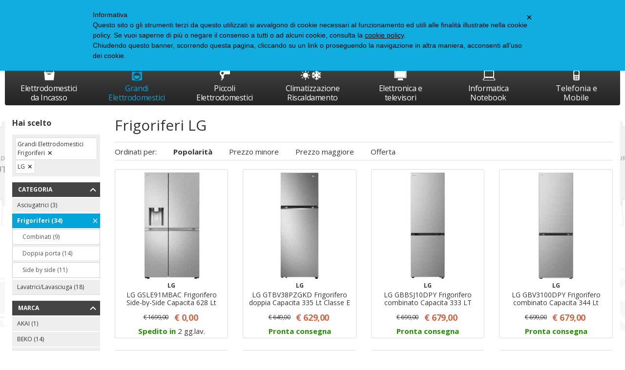

--- FILE ---
content_type: text/html;charset=UTF-8
request_url: https://www.clickforshop.it/frigoriferi-lg-C29B485.htm
body_size: 17817
content:
<!doctype html>
<html class="no-js">
  <head>
    <meta charset="utf-8">
    <meta http-equiv="X-UA-Compatible" content="IE=edge,chrome=1">
    <meta content="width=device-width, initial-scale=1.0, maximum-scale=1.0, user-scalable=no" name="viewport">
    <meta name="Content-Language" content="it">
    
    <title>Frigorifero LG - Clickforshop</title>
    <meta name="description" content="La vasta offerta di frigoriferi LG in vendita online su ClickforShop ti aspetta con tantissimi modelli a libera installazione proposti a prezzi esclusivi.">
    <meta name="keywords" content="Catalogo prodotti Clickforshop.it">
    
    
    <meta http-equiv="cleartype" content="on">
    <meta name="apple-mobile-web-app-capable" content="yes">
    <meta name="apple-mobile-web-app-status-bar-style" content="black-translucent">
    <meta name="apple-mobile-web-app-title" content="Tacabandashop by Cfs">
    
    <meta name="HandheldFriendly" content="True">
    <meta name="MobileOptimized" content="320">
    
    <link rel="icon" href="/images/icons/favicon.08b71a7b.ico" type="image/x-icon">
    <link rel="shortcut icon" href="/images/icons/favicon.08b71a7b.ico" type="image/x-icon">
    
    <link rel="apple-touch-icon" href="/images/icons/apple-touch-icon.3ab2f97f.png">
    <link rel="apple-touch-icon" sizes="76x76"   href="/images/icons/apple-touch-icon-76x76.c348cda2.png">
    <link rel="apple-touch-icon" sizes="120x120" href="/images/icons/apple-touch-icon-120x120.7f1f860d.png">
    <link rel="apple-touch-icon" sizes="152x152" href="/images/icons/apple-touch-icon-152x152.3f2b85f9.png">
    <link rel="apple-touch-icon" sizes="180x180" href="/images/icons/apple-touch-icon-180x180.3ab2f97f.png">
    
    <meta name="msapplication-TileImage" content="/images/icons/apple-touch-icon.3ab2f97f.png">
    <meta name="msapplication-TileColor" content="#FFFFFF">
    
    <meta name="format-detection" content="telephone=no">
    
    <link rel="stylesheet" href="/styles/main.9afd4169.css">
    
    <!--[if lte IE 8]>
      <link rel="stylesheet" href="/styles/main-ie_lte_8.481c6158.css">
    <![endif]-->
    
    <script src="//cdnjs.cloudflare.com/ajax/libs/modernizr/2.8.3/modernizr.min.js"></script>
    <!--[if lte IE 8]>
      <script src="//cdnjs.cloudflare.com/ajax/libs/html5shiv/3.7.2/html5shiv.min.js"></script>
      <script src="//cdnjs.cloudflare.com/ajax/libs/respond.js/1.4.2/respond.min.js"></script>
    <![endif]-->
    
    <script src="/scripts/head.2da4c366.js" async></script>
    
    <script type="text/javascript">
      var _iub = _iub || [];
      _iub.csConfiguration = {
        cookiePolicyId: 199123,
        siteId: 267938,
        lang: "it",
        banner: {
           backgroundColor: "#12ADE0",
           textColor: "#000000"
        }
      };
      (function (w, d) {
        var loader = function () { var s = d.createElement("script"), tag = d.getElementsByTagName("script")[0]; s.src = "//cdn.iubenda.com/cookie_solution/iubenda_cs.js"; tag.parentNode.insertBefore(s, tag); };
        if (w.addEventListener) { w.addEventListener("load", loader, false); } else if (w.attachEvent) { w.attachEvent("onload", loader); } else { w.onload = loader; }
      })(window, document);
    </script>
    
<!-- Google Tag Manager -->
<script>(function(w,d,s,l,i){w[l]=w[l]||[];w[l].push({'gtm.start':new Date().getTime(),event:'gtm.js'});var f=d.getElementsByTagName(s)[0],j=d.createElement(s),dl=l!='dataLayer'?'&l='+l:'';j.async=true;j.src='https://www.googletagmanager.com/gtm.js?id='+i+dl;f.parentNode.insertBefore(j,f);})(window,document,'script','dataLayer','GTM-MKHFKV');</script>
<!-- End Google Tag Manager -->
    
    <!-- Google Analytics START -->
    <script class="_iub_cs_activate" type="text/plain" async src="https://www.googletagmanager.com/gtag/js?id=G-GB695J6L88"></script>
    <script class="_iub_cs_activate" type="text/plain">
    window.dataLayer = window.dataLayer || [];
    function gtag(){dataLayer.push(arguments);}
    gtag('js', new Date());
    
    gtag('config', 'G-GB695J6L88');
    </script>
    
    <script type="text/javascript">
      var google_tag_params = {
        ecomm_prodid: '',
        ecomm_pagetype: 'other',
        ecomm_totalvalue: 0
      };
    </script>
    
    
    <style>
      @media screen and (min-width: 1025px) {
        body {
          background: url("https://data.clickforshop.it/skin/1767826800000/144_top.png") no-repeat center top transparent;
        }
      }
    </style>
    
    <link rel="canonical" href="frigoriferi-lg-C29B485.htm">
  </head>
  <body>

<!-- Google Tag Manager (noscript) -->
<noscript><iframe src="https://www.googletagmanager.com/ns.html?id=GTM-MKHFKV" height="0" width="0" style="display:none;visibility:hidden"></iframe></noscript>
<!-- End Google Tag Manager (noscript) -->

    <div class="canvas">

      <div class="canvas__main">
<!-- header - start -->
<div class="wrap--on-wall">

  <div class="topheader visible--on-desk">
    <div class="grid">
      <div class="grid__item width-6-12">
        <div class="topheader__contatti">Servizio Clienti: telefono  06 9934 0247 dalle 10.30 alle 13.00  o mail <a href="mailto:info@clickforshop.it" >info@clickforshop.it</a> oppure <a href=>info@tacabandashop.it</a> |<a href="/FAQ.html"> Domande Frequenti  FAQ </a></strong></div>
        <!-- <div class="topheader__contatti"><a href="/contatti.html">Contatti</a>  | <a href="/">Istruzioni di Consegna</a></div> -->
      </div>
      <div class="grid__item width-6-12">
        <div class="topheader__userarea">

            <a class="modal-link topheader__userarea__item" href="/customershowlogin"><i class="icon--user"></i> Login</a> | <a class="topheader__userarea__item" href="/customeradd"><i class="icon--registrati"></i> Registrati</a>
        </div>
      </div>
    </div>
  </div>

  <div class="header ">
    <div class="header__top">
      <div class="grid--narrow">
        <div class="grid__item desk-4-12 tab-4-12 width-5-12">
          <div class="header__left">
            <a class="header__logo" href="/">
              <picture>
                <!--[if IE 9]><video style="display: none;"><![endif]-->
                <source srcset="/images/logo_desktop.eef20fa6.png" media="(min-width: 1025px)">
                <source srcset="/images/logo_mobile.192b288a.png" media="(min-width: 0px)">
                <!--[if IE 9]></video><![endif]-->
                <img srcset="/images/logo_desktop.eef20fa6.png" alt="">
              </picture>
              <p class="header__logo-testo">Elettrodomestici e elettronica per la casa</p>
            </a>
          </div>
      </div>
      <div class="grid__item desk-4-12 tab-5-12 width-1-12">
        <div class="header__center">
        <div class="header__search-box">
          <form class="header__search-box__form" method="get" action="#" onsubmit="CheckLenSearch(event);">
              <input id="search-box-input" type="text" name="search" maxlength="255" placeholder="cerca" autocomplete="off"><button><i class="icon--search"></i><span>VAI</span></button>
          </form>
        </div>
      </div>
      </div>
      <div class="grid__item desk-4-12 tab-3-12 width-6-12">
      <div class="header__right">
        <a id="search-toggler-button" class="header__search-toggler" href="#"><i class="icon--search"></i></a>


          <a class="modal-link header__user-toggler" href="/customershowlogin"><i class="icon--user"></i></a>

        <div class="header__cart">
          <a class="cart-widget is-full" href="/cartview">
            <i class="icon--carrello"></i>
            <div class="cart-widget__label">Carrello:</div>

            <div class="cart-widget__articles-amount">0</div>

            <div class="cart-widget__articles-label">articoli</div>
          </a>
        </div>
        <a id="nav-toggler-button" href="#" class="header__nav-toggler"><i class="icon--hamburger"></i></a>
      </div>
    </div>
  </div>
  </div>
</div>
</div>
<!-- header - end -->
      </div>

      <div class="canvas__aside">
<div class="wrap--on-wall">
  <div class="main-nav" id="menu">
    <ul class="main-nav__first-level">
        <li class="main-nav__first-level__item ">
          <a class="main-nav__first-level__link" href="/elettrodomestici-da-incasso-C2.htm"><i class="icon--2"></i><br>Elettrodomestici da Incasso</a>
          <ul class="main-nav__second-level columns-1">
            <div class="main-nav__second-level__column">
                  <li class="main-nav__second-level__item">
                    <a class="main-nav__second-level__link" href="/cappe-lavelli-e-coperchi-C14.htm">
                      Cappe e Lavelli
                    </a>
                    <ul class="main-nav__third-level">
                        <li class="main-nav__third-level__item">
                          <a class="main-nav__third-level__link" href="/lavelli-C69.htm">
                            lavelli
                          </a>
                        </li>
                        <li class="main-nav__third-level__item">
                          <a class="main-nav__third-level__link" href="/cappe-C67.htm">
                            cappe
                          </a>
                        </li>
                        <li class="main-nav__third-level__item">
                          <a class="main-nav__third-level__link" href="/miscelatori-C71.htm">
                            miscelatori
                          </a>
                        </li>
                        <li class="main-nav__third-level__item">
                          <a class="main-nav__third-level__link" href="/macchine-caffe-da-incasso-C70.htm">
                            macchine caffe&#x27; incasso
                          </a>
                        </li>
                        <li class="main-nav__third-level__item">
                          <a class="main-nav__third-level__link" href="/accessori-incasso-C66.htm">
                            accessori incasso
                          </a>
                        </li>
                    </ul>
                  </li>
                  <li class="main-nav__second-level__item">
                    <a class="main-nav__second-level__link" href="/forni-da-incasso-C15.htm">
                      Forni Da Incasso
                    </a>
                    <ul class="main-nav__third-level">
                        <li class="main-nav__third-level__item">
                          <a class="main-nav__third-level__link" href="/forni-da-incasso-C73.htm">
                            forni da incasso
                          </a>
                        </li>
                        <li class="main-nav__third-level__item">
                          <a class="main-nav__third-level__link" href="/forni-a-microonde-incasso-C72.htm">
                            microonde incasso
                          </a>
                        </li>
                    </ul>
                  </li>
                  <li class="main-nav__second-level__item">
                    <a class="main-nav__second-level__link" href="/frigo-e-congelatori-C16.htm">
                      Frigo e congelatori
                    </a>
                    <ul class="main-nav__third-level">
                        <li class="main-nav__third-level__item">
                          <a class="main-nav__third-level__link" href="/congelatori-incasso-C74.htm">
                            congelatori incasso
                          </a>
                        </li>
                        <li class="main-nav__third-level__item">
                          <a class="main-nav__third-level__link" href="/combinati-incasso-C75.htm">
                            combinati incasso
                          </a>
                        </li>
                        <li class="main-nav__third-level__item">
                          <a class="main-nav__third-level__link" href="/doppia-porta-incasso-C76.htm">
                            doppia porta incasso
                          </a>
                        </li>
                        <li class="main-nav__third-level__item">
                          <a class="main-nav__third-level__link" href="/monoporta-da-incasso-C294.htm">
                            monoporta incasso
                          </a>
                        </li>
                        <li class="main-nav__third-level__item">
                          <a class="main-nav__third-level__link" href="/sottotavolo-da-incasso-C295.htm">
                            sottotavolo incasso
                          </a>
                        </li>
                    </ul>
                  </li>
                  <li class="main-nav__second-level__item">
                    <a class="main-nav__second-level__link" href="/lavastoviglie-incasso-C17.htm">
                      Lavastoviglie Incasso
                    </a>
                    <ul class="main-nav__third-level">
                        <li class="main-nav__third-level__item">
                          <a class="main-nav__third-level__link" href="/scomparsa-totale-C79.htm">
                            scomparsa totale
                          </a>
                        </li>
                        <li class="main-nav__third-level__item">
                          <a class="main-nav__third-level__link" href="/semi-incasso-C78.htm">
                            semi Incasso
                          </a>
                        </li>
                    </ul>
                  </li>
                  <li class="main-nav__second-level__item">
                    <a class="main-nav__second-level__link" href="/lavanderia-C18.htm">
                      Lavanderia incasso
                    </a>
                    <ul class="main-nav__third-level">
                        <li class="main-nav__third-level__item">
                          <a class="main-nav__third-level__link" href="/lavatrice-incasso-C81.htm">
                            lavatrice incasso
                          </a>
                        </li>
                    </ul>
                  </li>
                  <li class="main-nav__second-level__item">
                    <a class="main-nav__second-level__link" href="/piani-cottura-C19.htm">
                      Piani Cottura
                    </a>
                    <ul class="main-nav__third-level">
                        <li class="main-nav__third-level__item">
                          <a class="main-nav__third-level__link" href="/60-cm-C82.htm">
                            Piano Cottura 60 cm
                          </a>
                        </li>
                        <li class="main-nav__third-level__item">
                          <a class="main-nav__third-level__link" href="/70-cm-C83.htm">
                            Piano Cottura 70 cm
                          </a>
                        </li>
                        <li class="main-nav__third-level__item">
                          <a class="main-nav__third-level__link" href="/75-cm-C84.htm">
                            Piano Cottura 75-80 cm
                          </a>
                        </li>
                        <li class="main-nav__third-level__item">
                          <a class="main-nav__third-level__link" href="/90-cm-C85.htm">
                            Piano Cottura 90 cm
                          </a>
                        </li>
                        <li class="main-nav__third-level__item">
                          <a class="main-nav__third-level__link" href="/120-cm-C220.htm">
                            Piano Cottura 120 cm
                          </a>
                        </li>
                    </ul>
                  </li>
              </div>
          </ul>
        </li>
        <li class="main-nav__first-level__item is-active is-expanded">
          <a class="main-nav__first-level__link" href="/grandi-elettrodomestici-C4.htm"><i class="icon--4"></i><br>Grandi Elettrodomestici</a>
          <ul class="main-nav__second-level columns-2">
            <div class="main-nav__second-level__column">
                  <li class="main-nav__second-level__item">
                    <a class="main-nav__second-level__link" href="/asciugatrici-C26.htm">
                      Asciugatrici
                    </a>
                    <ul class="main-nav__third-level">
                        <li class="main-nav__third-level__item">
                          <a class="main-nav__third-level__link" href="/a-condensazione-C110.htm">
                            asciugabiancheria
                          </a>
                        </li>
                        <li class="main-nav__third-level__item">
                          <a class="main-nav__third-level__link" href="/accessori-grandi-elettrodomestici-C309.htm">
                            Accessori Grandi elettrodomestici
                          </a>
                        </li>
                    </ul>
                  </li>
                  <li class="main-nav__second-level__item">
                    <a class="main-nav__second-level__link" href="/congelatori-C27.htm">
                      Congelatori
                    </a>
                    <ul class="main-nav__third-level">
                        <li class="main-nav__third-level__item">
                          <a class="main-nav__third-level__link" href="/orizzontali-C111.htm">
                            orizzontali
                          </a>
                        </li>
                        <li class="main-nav__third-level__item">
                          <a class="main-nav__third-level__link" href="/verticali-C112.htm">
                            verticali
                          </a>
                        </li>
                    </ul>
                  </li>
                  <li class="main-nav__second-level__item">
                    <a class="main-nav__second-level__link" href="/cucine-C28.htm">
                      Cucine
                    </a>
                    <ul class="main-nav__third-level">
                        <li class="main-nav__third-level__item">
                          <a class="main-nav__third-level__link" href="/4-fuochi-C113.htm">
                            Cucina 4 fuochi
                          </a>
                        </li>
                        <li class="main-nav__third-level__item">
                          <a class="main-nav__third-level__link" href="/5-fuochi-C221.htm">
                            Cucina 5 fuochi
                          </a>
                        </li>
                    </ul>
                  </li>
                  <li class="main-nav__second-level__item">
                    <a class="main-nav__second-level__link" href="/frigoriferi-C29.htm">
                      Frigoriferi
                    </a>
                    <ul class="main-nav__third-level">
                        <li class="main-nav__third-level__item">
                          <a class="main-nav__third-level__link" href="/combinati-C115.htm">
                            Combinati
                          </a>
                        </li>
                        <li class="main-nav__third-level__item">
                          <a class="main-nav__third-level__link" href="/doppia-porta-C116.htm">
                            Doppia porta
                          </a>
                        </li>
                        <li class="main-nav__third-level__item">
                          <a class="main-nav__third-level__link" href="/frigo-cantina-C114.htm">
                            Frigo cantina
                          </a>
                        </li>
                        <li class="main-nav__third-level__item">
                          <a class="main-nav__third-level__link" href="/monoporta-C117.htm">
                            Monoporta
                          </a>
                        </li>
                        <li class="main-nav__third-level__item">
                          <a class="main-nav__third-level__link" href="/side-by-side-C119.htm">
                            Side by side
                          </a>
                        </li>
                        <li class="main-nav__third-level__item">
                          <a class="main-nav__third-level__link" href="/sottotavolo-C120.htm">
                            Sottotavolo
                          </a>
                        </li>
                    </ul>
                  </li>
                  <li class="main-nav__second-level__item">
                    <a class="main-nav__second-level__link" href="/lavastoviglie-C30.htm">
                      Lavastoviglie
                    </a>
                    <ul class="main-nav__third-level">
                        <li class="main-nav__third-level__item">
                          <a class="main-nav__third-level__link" href="/60-cm-C122.htm">
                            Lavastoviglie 60 cm
                          </a>
                        </li>
                        <li class="main-nav__third-level__item">
                          <a class="main-nav__third-level__link" href="/45-cm-C121.htm">
                            Lavastoviglie 45 cm
                          </a>
                        </li>
                    </ul>
                  </li>
                  <li class="main-nav__second-level__item">
                    <a class="main-nav__second-level__link" href="/lavatrici-lavasciuga-C31.htm">
                      Lavatrici/Lavasciuga
                    </a>
                    <ul class="main-nav__third-level">
                        <li class="main-nav__third-level__item">
                          <a class="main-nav__third-level__link" href="/lavatrici-C125.htm">
                            Lavatrice carica frontale
                          </a>
                        </li>
                        <li class="main-nav__third-level__item">
                          <a class="main-nav__third-level__link" href="/carica-dallalto-C124.htm">
                            Lavatrice carica dall&#x27;alto
                          </a>
                        </li>
                        <li class="main-nav__third-level__item">
                          <a class="main-nav__third-level__link" href="/lavasciuga-C123.htm">
                            Lavasciuga
                          </a>
                        </li>
                        <li class="main-nav__third-level__item">
                          <a class="main-nav__third-level__link" href="/strette-40-cm-C218.htm">
                            Lavatrice 40 cm
                          </a>
                        </li>
                        <li class="main-nav__third-level__item">
                          <a class="main-nav__third-level__link" href="/strette-45-cm-C217.htm">
                            Lavatrice 45 cm
                          </a>
                        </li>
                    </ul>
                  </li>
                  <li class="main-nav__second-level__item">
                    <a class="main-nav__second-level__link" href="/scaldabagno-C32.htm">
                      Scaldabagno
                    </a>
                    <ul class="main-nav__third-level">
                        <li class="main-nav__third-level__item">
                          <a class="main-nav__third-level__link" href="/scaldabagno-C126.htm">
                            scaldabagno
                          </a>
                        </li>
                    </ul>
                  </li>
              </div>
          </ul>
        </li>
        <li class="main-nav__first-level__item ">
          <a class="main-nav__first-level__link" href="/piccoli-elettrodomestici-C6.htm"><i class="icon--6"></i><br>Piccoli Elettrodomestici</a>
          <ul class="main-nav__second-level columns-2">
            <div class="main-nav__second-level__column">
                  <li class="main-nav__second-level__item">
                    <a class="main-nav__second-level__link" href="/pulizia-superfici-C47.htm">
                      Pulizia superfici
                    </a>
                    <ul class="main-nav__third-level">
                        <li class="main-nav__third-level__item">
                          <a class="main-nav__third-level__link" href="/aspirabriciole-C180.htm">
                            Aspirabriciole
                          </a>
                        </li>
                        <li class="main-nav__third-level__item">
                          <a class="main-nav__third-level__link" href="/aspirapolvere-C181.htm">
                            Aspirapolvere
                          </a>
                        </li>
                        <li class="main-nav__third-level__item">
                          <a class="main-nav__third-level__link" href="/robot-aspirapolveri-C183.htm">
                            Robot aspirapolveri
                          </a>
                        </li>
                        <li class="main-nav__third-level__item">
                          <a class="main-nav__third-level__link" href="/robot-lavapavimenti-C370.htm">
                            Robot Lavapavimenti
                          </a>
                        </li>
                        <li class="main-nav__third-level__item">
                          <a class="main-nav__third-level__link" href="/scope-elettriche-C184.htm">
                            Scope elettriche
                          </a>
                        </li>
                        <li class="main-nav__third-level__item">
                          <a class="main-nav__third-level__link" href="/vaporetti-C185.htm">
                            Vaporetti
                          </a>
                        </li>
                        <li class="main-nav__third-level__item">
                          <a class="main-nav__third-level__link" href="/bidoni-aspiratutto-C232.htm">
                            Bidoni aspiratutto
                          </a>
                        </li>
                        <li class="main-nav__third-level__item">
                          <a class="main-nav__third-level__link" href="/ricambi-e-accessori-C287.htm">
                            Ricambi e accessori
                          </a>
                        </li>
                        <li class="main-nav__third-level__item">
                          <a class="main-nav__third-level__link" href="/sacchetti-C237.htm">
                            Sacchetti per aspirapolveri
                          </a>
                        </li>
                    </ul>
                  </li>
                  <li class="main-nav__second-level__item">
                    <a class="main-nav__second-level__link" href="/preparazione-cibi-C46.htm">
                      Preparazione Cibi
                    </a>
                    <ul class="main-nav__third-level">
                        <li class="main-nav__third-level__item">
                          <a class="main-nav__third-level__link" href="/bilance-cucina-C175.htm">
                            bilance cucina
                          </a>
                        </li>
                        <li class="main-nav__third-level__item">
                          <a class="main-nav__third-level__link" href="/macchine-del-pane-C176.htm">
                            macchine del pane
                          </a>
                        </li>
                        <li class="main-nav__third-level__item">
                          <a class="main-nav__third-level__link" href="/mixer-e-frullatori-C177.htm">
                            mixer e frullatori
                          </a>
                        </li>
                        <li class="main-nav__third-level__item">
                          <a class="main-nav__third-level__link" href="/robot-da-cucina-C178.htm">
                            robot da cucina
                          </a>
                        </li>
                        <li class="main-nav__third-level__item">
                          <a class="main-nav__third-level__link" href="/tostapane-C179.htm">
                            tostapane
                          </a>
                        </li>
                        <li class="main-nav__third-level__item">
                          <a class="main-nav__third-level__link" href="/sbattitori-C231.htm">
                            sbattitori
                          </a>
                        </li>
                        <li class="main-nav__third-level__item">
                          <a class="main-nav__third-level__link" href="/planetarie-e-impastatrici-C235.htm">
                            planetarie e impastatrici
                          </a>
                        </li>
                        <li class="main-nav__third-level__item">
                          <a class="main-nav__third-level__link" href="/macchine-per-la-pasta-C323.htm">
                            macchine per la pasta
                          </a>
                        </li>
                        <li class="main-nav__third-level__item">
                          <a class="main-nav__third-level__link" href="/sottovuoto-C236.htm">
                            sottovuoto
                          </a>
                        </li>
                        <li class="main-nav__third-level__item">
                          <a class="main-nav__third-level__link" href="/grattugie-C241.htm">
                            grattugie
                          </a>
                        </li>
                        <li class="main-nav__third-level__item">
                          <a class="main-nav__third-level__link" href="/yogurtiere-e-gelatiere-C242.htm">
                            Yogurtiere e Gelatiere
                          </a>
                        </li>
                        <li class="main-nav__third-level__item">
                          <a class="main-nav__third-level__link" href="/centrifughe-e-estrattori-C243.htm">
                            centrifughe e estrattori
                          </a>
                        </li>
                        <li class="main-nav__third-level__item">
                          <a class="main-nav__third-level__link" href="/tritatutto-C325.htm">
                            tritatutto
                          </a>
                        </li>
                        <li class="main-nav__third-level__item">
                          <a class="main-nav__third-level__link" href="/bollitori-C244.htm">
                            bollitori
                          </a>
                        </li>
                        <li class="main-nav__third-level__item">
                          <a class="main-nav__third-level__link" href="/macchine-popcorn-C245.htm">
                            macchine popcorn
                          </a>
                        </li>
                        <li class="main-nav__third-level__item">
                          <a class="main-nav__third-level__link" href="/affettatrici-C265.htm">
                            affettatrici
                          </a>
                        </li>
                        <li class="main-nav__third-level__item">
                          <a class="main-nav__third-level__link" href="/vaporiere-C274.htm">
                            vaporiere
                          </a>
                        </li>
                        <li class="main-nav__third-level__item">
                          <a class="main-nav__third-level__link" href="/spremiagrumi-C276.htm">
                            spremiagrumi
                          </a>
                        </li>
                        <li class="main-nav__third-level__item">
                          <a class="main-nav__third-level__link" href="/accessori-C238.htm">
                            accessori
                          </a>
                        </li>
                    </ul>
                  </li>
                  <li class="main-nav__second-level__item">
                    <a class="main-nav__second-level__link" href="/casalinghi-C41.htm">
                      Casalinghi
                    </a>
                    <ul class="main-nav__third-level">
                        <li class="main-nav__third-level__item">
                          <a class="main-nav__third-level__link" href="/batteria-da-cucina-C154.htm">
                            batteria da cucina
                          </a>
                        </li>
                        <li class="main-nav__third-level__item">
                          <a class="main-nav__third-level__link" href="/caffettiere-C155.htm">
                            caffettiere
                          </a>
                        </li>
                        <li class="main-nav__third-level__item">
                          <a class="main-nav__third-level__link" href="/pentole-C157.htm">
                            pentole
                          </a>
                        </li>
                        <li class="main-nav__third-level__item">
                          <a class="main-nav__third-level__link" href="/pentole-pressione-C158.htm">
                            pentole pressione
                          </a>
                        </li>
                        <li class="main-nav__third-level__item">
                          <a class="main-nav__third-level__link" href="/arredo-casa-C160.htm">
                            arredo casa
                          </a>
                        </li>
                        <li class="main-nav__third-level__item">
                          <a class="main-nav__third-level__link" href="/gasatori-e-filtraggio-acqua-C239.htm">
                            gasatori e filtraggio acqua
                          </a>
                        </li>
                        <li class="main-nav__third-level__item">
                          <a class="main-nav__third-level__link" href="/bottiglie-termiche-C346.htm">
                            bottiglie termiche
                          </a>
                        </li>
                    </ul>
                  </li>
                  <li class="main-nav__second-level__item">
                    <a class="main-nav__second-level__link" href="/cura-corpo-C44.htm">
                      Cura Corpo
                    </a>
                    <ul class="main-nav__third-level">
                        <li class="main-nav__third-level__item">
                          <a class="main-nav__third-level__link" href="/epilazione-C170.htm">
                            epilazione
                          </a>
                        </li>
                        <li class="main-nav__third-level__item">
                          <a class="main-nav__third-level__link" href="/massaggiatori-C171.htm">
                            massaggiatori
                          </a>
                        </li>
                        <li class="main-nav__third-level__item">
                          <a class="main-nav__third-level__link" href="/rasoi-elettrici-C172.htm">
                            rasoi elettrici
                          </a>
                        </li>
                        <li class="main-nav__third-level__item">
                          <a class="main-nav__third-level__link" href="/regola-barba-C173.htm">
                            regola barba
                          </a>
                        </li>
                        <li class="main-nav__third-level__item">
                          <a class="main-nav__third-level__link" href="/pesapersona-C234.htm">
                            pesapersona
                          </a>
                        </li>
                        <li class="main-nav__third-level__item">
                          <a class="main-nav__third-level__link" href="/aereosol-C264.htm">
                            aereosol
                          </a>
                        </li>
                        <li class="main-nav__third-level__item">
                          <a class="main-nav__third-level__link" href="/cosmesi-C268.htm">
                            cosmesi
                          </a>
                        </li>
                        <li class="main-nav__third-level__item">
                          <a class="main-nav__third-level__link" href="/igiene-orale-C269.htm">
                            igiene orale
                          </a>
                        </li>
                        <li class="main-nav__third-level__item">
                          <a class="main-nav__third-level__link" href="/termocoperte-C273.htm">
                            termocoperte
                          </a>
                        </li>
                        <li class="main-nav__third-level__item">
                          <a class="main-nav__third-level__link" href="/misuratori-pressione-C279.htm">
                            misuratori Pressione
                          </a>
                        </li>
                    </ul>
                  </li>
                  <li class="main-nav__second-level__item">
                    <a class="main-nav__second-level__link" href="/cottura-C42.htm">
                      Cottura
                    </a>
                    <ul class="main-nav__third-level">
                        <li class="main-nav__third-level__item">
                          <a class="main-nav__third-level__link" href="/forni-elettrici-C163.htm">
                            forni elettrici
                          </a>
                        </li>
                        <li class="main-nav__third-level__item">
                          <a class="main-nav__third-level__link" href="/forni-microonde-C164.htm">
                            forni microonde
                          </a>
                        </li>
                        <li class="main-nav__third-level__item">
                          <a class="main-nav__third-level__link" href="/grill-bistecchiere-C165.htm">
                            grill bistecchiere
                          </a>
                        </li>
                        <li class="main-nav__third-level__item">
                          <a class="main-nav__third-level__link" href="/barbecue-C216.htm">
                            barbecue
                          </a>
                        </li>
                        <li class="main-nav__third-level__item">
                          <a class="main-nav__third-level__link" href="/friggitrici-C233.htm">
                            friggitrici
                          </a>
                        </li>
                        <li class="main-nav__third-level__item">
                          <a class="main-nav__third-level__link" href="/fornelli-C249.htm">
                            fornelli
                          </a>
                        </li>
                    </ul>
                  </li>
                  <li class="main-nav__second-level__item">
                    <a class="main-nav__second-level__link" href="/cura-capelli-C43.htm">
                      Cura Capelli
                    </a>
                    <ul class="main-nav__third-level">
                        <li class="main-nav__third-level__item">
                          <a class="main-nav__third-level__link" href="/asciugacapelli-C166.htm">
                            asciugacapelli
                          </a>
                        </li>
                        <li class="main-nav__third-level__item">
                          <a class="main-nav__third-level__link" href="/piastre-capelli-C167.htm">
                            piastre capelli
                          </a>
                        </li>
                        <li class="main-nav__third-level__item">
                          <a class="main-nav__third-level__link" href="/spazzole-e-arricciacapelli-C326.htm">
                            spazzole e arricciacapelli
                          </a>
                        </li>
                        <li class="main-nav__third-level__item">
                          <a class="main-nav__third-level__link" href="/rasoi-tagliacapelli-C168.htm">
                            rasoi tagliacapelli
                          </a>
                        </li>
                    </ul>
                  </li>
                  <li class="main-nav__second-level__item">
                    <a class="main-nav__second-level__link" href="/macchine-da-caffè-C45.htm">
                      Macchine Da Caffè
                    </a>
                    <ul class="main-nav__third-level">
                        <li class="main-nav__third-level__item">
                          <a class="main-nav__third-level__link" href="/macchine-caffè-C174.htm">
                            Macchine caffè
                          </a>
                        </li>
                        <li class="main-nav__third-level__item">
                          <a class="main-nav__third-level__link" href="/capsule-e-cialde-C210.htm">
                            Capsule e cialde
                          </a>
                        </li>
                        <li class="main-nav__third-level__item">
                          <a class="main-nav__third-level__link" href="/macina-caffè-C246.htm">
                            Macina caffè
                          </a>
                        </li>
                    </ul>
                  </li>
                  <li class="main-nav__second-level__item">
                    <a class="main-nav__second-level__link" href="/stiro-e-cucito-C48.htm">
                      Stiro e Cucito
                    </a>
                    <ul class="main-nav__third-level">
                        <li class="main-nav__third-level__item">
                          <a class="main-nav__third-level__link" href="/accessori-stiro-e-cucito-C186.htm">
                            accessori stiro e cucito
                          </a>
                        </li>
                        <li class="main-nav__third-level__item">
                          <a class="main-nav__third-level__link" href="/assi-da-stiro-C187.htm">
                            assi da stiro
                          </a>
                        </li>
                        <li class="main-nav__third-level__item">
                          <a class="main-nav__third-level__link" href="/ferri-da-stiro-C188.htm">
                            ferri da stiro
                          </a>
                        </li>
                        <li class="main-nav__third-level__item">
                          <a class="main-nav__third-level__link" href="/stiro-con-caldaia-C189.htm">
                            stiro con caldaia
                          </a>
                        </li>
                        <li class="main-nav__third-level__item">
                          <a class="main-nav__third-level__link" href="/macchine-cucire-C190.htm">
                            macchine cucire
                          </a>
                        </li>
                    </ul>
                  </li>
              </div>
          </ul>
        </li>
        <li class="main-nav__first-level__item ">
          <a class="main-nav__first-level__link" href="/climatizzazione-e-riscaldamento-C1.htm"><i class="icon--1"></i><br>Climatizzazione Riscaldamento</a>
          <ul class="main-nav__second-level columns-1">
            <div class="main-nav__second-level__column">
                  <li class="main-nav__second-level__item">
                    <a class="main-nav__second-level__link" href="/climatizzatori-fissi-C9.htm">
                      Climatizzatori Fissi
                    </a>
                    <ul class="main-nav__third-level">
                        <li class="main-nav__third-level__item">
                          <a class="main-nav__third-level__link" href="/dual-split-C55.htm">
                            dual split
                          </a>
                        </li>
                        <li class="main-nav__third-level__item">
                          <a class="main-nav__third-level__link" href="/mono-split-C56.htm">
                            mono split
                          </a>
                        </li>
                        <li class="main-nav__third-level__item">
                          <a class="main-nav__third-level__link" href="/trial-split-C211.htm">
                            trial Split
                          </a>
                        </li>
                    </ul>
                  </li>
                  <li class="main-nav__second-level__item">
                    <a class="main-nav__second-level__link" href="/climatizzatori-portatili-C10.htm">
                      Climatizzatori Portatili
                    </a>
                    <ul class="main-nav__third-level">
                        <li class="main-nav__third-level__item">
                          <a class="main-nav__third-level__link" href="/da-8001-a-10000-btu-C57.htm">
                            da 8001 a 10000 btu
                          </a>
                        </li>
                        <li class="main-nav__third-level__item">
                          <a class="main-nav__third-level__link" href="/da-10001-a-12000-btu-C213.htm">
                            da 10001 a 12000 btu
                          </a>
                        </li>
                        <li class="main-nav__third-level__item">
                          <a class="main-nav__third-level__link" href="/oltre-12000-btu-C214.htm">
                            oltre 12000 btu
                          </a>
                        </li>
                    </ul>
                  </li>
                  <li class="main-nav__second-level__item">
                    <a class="main-nav__second-level__link" href="/deumidificatori-C11.htm">
                      Deumidificatori
                    </a>
                    <ul class="main-nav__third-level">
                        <li class="main-nav__third-level__item">
                          <a class="main-nav__third-level__link" href="/fino-a-12-litri-C59.htm">
                            fino a 12 litri
                          </a>
                        </li>
                        <li class="main-nav__third-level__item">
                          <a class="main-nav__third-level__link" href="/oltre-i-20-litri-C60.htm">
                            oltre i 20 litri
                          </a>
                        </li>
                        <li class="main-nav__third-level__item">
                          <a class="main-nav__third-level__link" href="/da-13-a-20-litri-C215.htm">
                            da 13 a 20 litri
                          </a>
                        </li>
                    </ul>
                  </li>
                  <li class="main-nav__second-level__item">
                    <a class="main-nav__second-level__link" href="/riscaldamento-C12.htm">
                      Riscaldamento
                    </a>
                    <ul class="main-nav__third-level">
                        <li class="main-nav__third-level__item">
                          <a class="main-nav__third-level__link" href="/stufe-C248.htm">
                            stufe
                          </a>
                        </li>
                        <li class="main-nav__third-level__item">
                          <a class="main-nav__third-level__link" href="/caldaie-murali-C369.htm">
                            Caldaie Murali
                          </a>
                        </li>
                        <li class="main-nav__third-level__item">
                          <a class="main-nav__third-level__link" href="/stufe-a-legna-C338.htm">
                            stufe a legna
                          </a>
                        </li>
                        <li class="main-nav__third-level__item">
                          <a class="main-nav__third-level__link" href="/scaldacqua-C358.htm">
                            Scaldacqua
                          </a>
                        </li>
                    </ul>
                  </li>
                  <li class="main-nav__second-level__item">
                    <a class="main-nav__second-level__link" href="/trattamento-aria-C13.htm">
                      Trattamento Aria
                    </a>
                    <ul class="main-nav__third-level">
                        <li class="main-nav__third-level__item">
                          <a class="main-nav__third-level__link" href="/radiatori-C63.htm">
                            radiatori
                          </a>
                        </li>
                        <li class="main-nav__third-level__item">
                          <a class="main-nav__third-level__link" href="/termoconvettori-C64.htm">
                            termoconvettori
                          </a>
                        </li>
                        <li class="main-nav__third-level__item">
                          <a class="main-nav__third-level__link" href="/ventilatori-C65.htm">
                            ventilatori
                          </a>
                        </li>
                        <li class="main-nav__third-level__item">
                          <a class="main-nav__third-level__link" href="/umidificatori-C278.htm">
                            umidificatori
                          </a>
                        </li>
                        <li class="main-nav__third-level__item">
                          <a class="main-nav__third-level__link" href="/zanzariere-C280.htm">
                            zanzariere
                          </a>
                        </li>
                        <li class="main-nav__third-level__item">
                          <a class="main-nav__third-level__link" href="/purificatori-C347.htm">
                            purificatori d&#x27;aria
                          </a>
                        </li>
                    </ul>
                  </li>
              </div>
          </ul>
        </li>
        <li class="main-nav__first-level__item ">
          <a class="main-nav__first-level__link" href="/elettronica-e-tv-C3.htm"><i class="icon--3"></i><br>Elettronica e televisori</a>
          <ul class="main-nav__second-level columns-2">
            <div class="main-nav__second-level__column">
                  <li class="main-nav__second-level__item">
                    <a class="main-nav__second-level__link" href="/audio-e-hi-fi-C21.htm">
                      Audio e Hi-Fi
                    </a>
                    <ul class="main-nav__third-level">
                        <li class="main-nav__third-level__item">
                          <a class="main-nav__third-level__link" href="/cuffie-C88.htm">
                            cuffie e auricolari
                          </a>
                        </li>
                        <li class="main-nav__third-level__item">
                          <a class="main-nav__third-level__link" href="/mini-hi-fi-C90.htm">
                            mini hi-fi
                          </a>
                        </li>
                        <li class="main-nav__third-level__item">
                          <a class="main-nav__third-level__link" href="/home-cinema-C91.htm">
                            home cinema
                          </a>
                        </li>
                        <li class="main-nav__third-level__item">
                          <a class="main-nav__third-level__link" href="/speaker-C251.htm">
                            speaker
                          </a>
                        </li>
                        <li class="main-nav__third-level__item">
                          <a class="main-nav__third-level__link" href="/radio-C253.htm">
                            radio
                          </a>
                        </li>
                        <li class="main-nav__third-level__item">
                          <a class="main-nav__third-level__link" href="/giradischi-C318.htm">
                            giradischi
                          </a>
                        </li>
                    </ul>
                  </li>
                  <li class="main-nav__second-level__item">
                    <a class="main-nav__second-level__link" href="/televisori-C25.htm">
                      Televisori
                    </a>
                    <ul class="main-nav__third-level">
                        <li class="main-nav__third-level__item">
                          <a class="main-nav__third-level__link" href="/tv-C108.htm">
                            Televisori
                          </a>
                        </li>
                    </ul>
                  </li>
                  <li class="main-nav__second-level__item">
                    <a class="main-nav__second-level__link" href="/fotocamere-C259.htm">
                      Fotografia
                    </a>
                    <ul class="main-nav__third-level">
                        <li class="main-nav__third-level__item">
                          <a class="main-nav__third-level__link" href="/compatte-C97.htm">
                            fotocamere compatte
                          </a>
                        </li>
                        <li class="main-nav__third-level__item">
                          <a class="main-nav__third-level__link" href="/reflex-C98.htm">
                            fotocamere reflex
                          </a>
                        </li>
                        <li class="main-nav__third-level__item">
                          <a class="main-nav__third-level__link" href="/mirrorless-C260.htm">
                            fotocamere mirrorless
                          </a>
                        </li>
                        <li class="main-nav__third-level__item">
                          <a class="main-nav__third-level__link" href="/action-cam-C368.htm">
                            action cam
                          </a>
                        </li>
                        <li class="main-nav__third-level__item">
                          <a class="main-nav__third-level__link" href="/obiettivi-C101.htm">
                            obiettivi
                          </a>
                        </li>
                        <li class="main-nav__third-level__item">
                          <a class="main-nav__third-level__link" href="/accessori-fotocamere-C337.htm">
                            Accessori fotocamere
                          </a>
                        </li>
                    </ul>
                  </li>
                  <li class="main-nav__second-level__item">
                    <a class="main-nav__second-level__link" href="/auto-C22.htm">
                      Auto
                    </a>
                    <ul class="main-nav__third-level">
                        <li class="main-nav__third-level__item">
                          <a class="main-nav__third-level__link" href="/autoradio-C93.htm">
                            autoradio
                          </a>
                        </li>
                        <li class="main-nav__third-level__item">
                          <a class="main-nav__third-level__link" href="/navigatori-gps-C94.htm">
                            navigatori GPS
                          </a>
                        </li>
                    </ul>
                  </li>
                  <li class="main-nav__second-level__item">
                    <a class="main-nav__second-level__link" href="/video-C23.htm">
                      Video
                    </a>
                    <ul class="main-nav__third-level">
                        <li class="main-nav__third-level__item">
                          <a class="main-nav__third-level__link" href="/ricevitori-digitali-C95.htm">
                            ricevitori digitali
                          </a>
                        </li>
                        <li class="main-nav__third-level__item">
                          <a class="main-nav__third-level__link" href="/lettori-blu-ray-C99.htm">
                            lettori blu-ray
                          </a>
                        </li>
                        <li class="main-nav__third-level__item">
                          <a class="main-nav__third-level__link" href="/lettori-dvd-C100.htm">
                            lettori dvd
                          </a>
                        </li>
                        <li class="main-nav__third-level__item">
                          <a class="main-nav__third-level__link" href="/videoproiettori-C104.htm">
                            videoproiettori
                          </a>
                        </li>
                        <li class="main-nav__third-level__item">
                          <a class="main-nav__third-level__link" href="/videocamere-C103.htm">
                            videocamere
                          </a>
                        </li>
                        <li class="main-nav__third-level__item">
                          <a class="main-nav__third-level__link" href="/videosorveglianza-C348.htm">
                            videosorveglianza
                          </a>
                        </li>
                        <li class="main-nav__third-level__item">
                          <a class="main-nav__third-level__link" href="/chromecast-e-smart-box-C349.htm">
                            chromecast e smart box
                          </a>
                        </li>
                    </ul>
                  </li>
                  <li class="main-nav__second-level__item">
                    <a class="main-nav__second-level__link" href="/elettronica-C255.htm">
                      Elettronica
                    </a>
                    <ul class="main-nav__third-level">
                        <li class="main-nav__third-level__item">
                          <a class="main-nav__third-level__link" href="/calcolatrici-C256.htm">
                            calcolatrici
                          </a>
                        </li>
                        <li class="main-nav__third-level__item">
                          <a class="main-nav__third-level__link" href="/radiosveglie-C258.htm">
                            radiosveglie
                          </a>
                        </li>
                    </ul>
                  </li>
                  <li class="main-nav__second-level__item">
                    <a class="main-nav__second-level__link" href="/attrezzatura-per-dj-C301.htm">
                      Attrezzatura per DJ
                    </a>
                    <ul class="main-nav__third-level">
                        <li class="main-nav__third-level__item">
                          <a class="main-nav__third-level__link" href="/casse-attive-C302.htm">
                            casse attive
                          </a>
                        </li>
                    </ul>
                  </li>
                  <li class="main-nav__second-level__item">
                    <a class="main-nav__second-level__link" href="/accessori-tv-C20.htm">
                      Accessori TV
                    </a>
                    <ul class="main-nav__third-level">
                        <li class="main-nav__third-level__item">
                          <a class="main-nav__third-level__link" href="/cavetteria-C86.htm">
                            cavetteria
                          </a>
                        </li>
                        <li class="main-nav__third-level__item">
                          <a class="main-nav__third-level__link" href="/telecomandi-C293.htm">
                            Telecomandi
                          </a>
                        </li>
                        <li class="main-nav__third-level__item">
                          <a class="main-nav__third-level__link" href="/staffe-C87.htm">
                            Staffe
                          </a>
                        </li>
                        <li class="main-nav__third-level__item">
                          <a class="main-nav__third-level__link" href="/accessori-C250.htm">
                            accessori
                          </a>
                        </li>
                    </ul>
                  </li>
                  <li class="main-nav__second-level__item">
                    <a class="main-nav__second-level__link" href="/prodotti-ufficio-C311.htm">
                      Prodotti per ufficio
                    </a>
                    <ul class="main-nav__third-level">
                        <li class="main-nav__third-level__item">
                          <a class="main-nav__third-level__link" href="/distruggidocumenti-C312.htm">
                            Distruggidocumenti
                          </a>
                        </li>
                    </ul>
                  </li>
              </div>
          </ul>
        </li>
        <li class="main-nav__first-level__item ">
          <a class="main-nav__first-level__link" href="/informatica-notebook-C5.htm"><i class="icon--5"></i><br>Informatica Notebook</a>
          <ul class="main-nav__second-level columns-2">
            <div class="main-nav__second-level__column">
                  <li class="main-nav__second-level__item">
                    <a class="main-nav__second-level__link" href="/computer-C34.htm">
                      Computer
                    </a>
                    <ul class="main-nav__third-level">
                        <li class="main-nav__third-level__item">
                          <a class="main-nav__third-level__link" href="/notebook-C129.htm">
                            Notebook
                          </a>
                        </li>
                        <li class="main-nav__third-level__item">
                          <a class="main-nav__third-level__link" href="/tablet-C131.htm">
                            Tablet
                          </a>
                        </li>
                        <li class="main-nav__third-level__item">
                          <a class="main-nav__third-level__link" href="/pc-desktop-C130.htm">
                            Pc desktop
                          </a>
                        </li>
                    </ul>
                  </li>
                  <li class="main-nav__second-level__item">
                    <a class="main-nav__second-level__link" href="/stampanti-e-scanner-C39.htm">
                      Stampanti e scanner
                    </a>
                    <ul class="main-nav__third-level">
                        <li class="main-nav__third-level__item">
                          <a class="main-nav__third-level__link" href="/multifunzione-C147.htm">
                            multifunzioni ink-jet
                          </a>
                        </li>
                        <li class="main-nav__third-level__item">
                          <a class="main-nav__third-level__link" href="/multifunzioni-laser-C291.htm">
                            multifunzioni Laser
                          </a>
                        </li>
                        <li class="main-nav__third-level__item">
                          <a class="main-nav__third-level__link" href="/inkjet-C149.htm">
                            Stampanti inkjet
                          </a>
                        </li>
                        <li class="main-nav__third-level__item">
                          <a class="main-nav__third-level__link" href="/laser-b-n-C151.htm">
                            Stampanti laser B/N
                          </a>
                        </li>
                    </ul>
                  </li>
                  <li class="main-nav__second-level__item">
                    <a class="main-nav__second-level__link" href="/videogiochi-C35.htm">
                      Videogiochi
                    </a>
                    <ul class="main-nav__third-level">
                        <li class="main-nav__third-level__item">
                          <a class="main-nav__third-level__link" href="/accessori-games-C132.htm">
                            accessori games
                          </a>
                        </li>
                        <li class="main-nav__third-level__item">
                          <a class="main-nav__third-level__link" href="/console-games-C133.htm">
                            console games
                          </a>
                        </li>
                        <li class="main-nav__third-level__item">
                          <a class="main-nav__third-level__link" href="/videogiochi-C134.htm">
                            videogiochi
                          </a>
                        </li>
                        <li class="main-nav__third-level__item">
                          <a class="main-nav__third-level__link" href="/sedie-gaming-C336.htm">
                            Sedie Gaming
                          </a>
                        </li>
                        <li class="main-nav__third-level__item">
                          <a class="main-nav__third-level__link" href="/controllers-e-sensori-games-C335.htm">
                            Controllers e sensori Games
                          </a>
                        </li>
                    </ul>
                  </li>
                  <li class="main-nav__second-level__item">
                    <a class="main-nav__second-level__link" href="/hard-disk-storage-C36.htm">
                      Hard Disk Storage
                    </a>
                    <ul class="main-nav__third-level">
                        <li class="main-nav__third-level__item">
                          <a class="main-nav__third-level__link" href="/hard-disk-esterni-C135.htm">
                            hard disk esterni
                          </a>
                        </li>
                        <li class="main-nav__third-level__item">
                          <a class="main-nav__third-level__link" href="/pendrive-C138.htm">
                            pendrive
                          </a>
                        </li>
                        <li class="main-nav__third-level__item">
                          <a class="main-nav__third-level__link" href="/memory-card-C270.htm">
                            memory card
                          </a>
                        </li>
                    </ul>
                  </li>
                  <li class="main-nav__second-level__item">
                    <a class="main-nav__second-level__link" href="/monitor-e-audio-C37.htm">
                      Monitor e Audio
                    </a>
                    <ul class="main-nav__third-level">
                        <li class="main-nav__third-level__item">
                          <a class="main-nav__third-level__link" href="/monitor-pc-C142.htm">
                            Monitor PC
                          </a>
                        </li>
                        <li class="main-nav__third-level__item">
                          <a class="main-nav__third-level__link" href="/casse-pc-C139.htm">
                            casse pc
                          </a>
                        </li>
                        <li class="main-nav__third-level__item">
                          <a class="main-nav__third-level__link" href="/cuffie-auricolari-pc-C140.htm">
                            cuffie con microfono pc
                          </a>
                        </li>
                        <li class="main-nav__third-level__item">
                          <a class="main-nav__third-level__link" href="/microfoni-C141.htm">
                            microfoni
                          </a>
                        </li>
                        <li class="main-nav__third-level__item">
                          <a class="main-nav__third-level__link" href="/webcam-C143.htm">
                            webcam
                          </a>
                        </li>
                    </ul>
                  </li>
                  <li class="main-nav__second-level__item">
                    <a class="main-nav__second-level__link" href="/networking-C38.htm">
                      Networking
                    </a>
                    <ul class="main-nav__third-level">
                        <li class="main-nav__third-level__item">
                          <a class="main-nav__third-level__link" href="/modem-C144.htm">
                            modem
                          </a>
                        </li>
                        <li class="main-nav__third-level__item">
                          <a class="main-nav__third-level__link" href="/router-C145.htm">
                            router
                          </a>
                        </li>
                        <li class="main-nav__third-level__item">
                          <a class="main-nav__third-level__link" href="/powerline-C315.htm">
                            powerline
                          </a>
                        </li>
                        <li class="main-nav__third-level__item">
                          <a class="main-nav__third-level__link" href="/switch-C146.htm">
                            switch
                          </a>
                        </li>
                    </ul>
                  </li>
                  <li class="main-nav__second-level__item">
                    <a class="main-nav__second-level__link" href="/consumabili-C40.htm">
                      Consumabili
                    </a>
                    <ul class="main-nav__third-level">
                        <li class="main-nav__third-level__item">
                          <a class="main-nav__third-level__link" href="/cartucce-ink-jet-C152.htm">
                            cartucce inkjet
                          </a>
                        </li>
                        <li class="main-nav__third-level__item">
                          <a class="main-nav__third-level__link" href="/toner-C153.htm">
                            toner
                          </a>
                        </li>
                        <li class="main-nav__third-level__item">
                          <a class="main-nav__third-level__link" href="/carta-per-stampanti-C327.htm">
                            Carta per stampanti
                          </a>
                        </li>
                    </ul>
                  </li>
                  <li class="main-nav__second-level__item">
                    <a class="main-nav__second-level__link" href="/tastiere-e-mouse-C227.htm">
                      Tastiere e Mouse
                    </a>
                    <ul class="main-nav__third-level">
                        <li class="main-nav__third-level__item">
                          <a class="main-nav__third-level__link" href="/mouse-C228.htm">
                            mouse
                          </a>
                        </li>
                        <li class="main-nav__third-level__item">
                          <a class="main-nav__third-level__link" href="/kit-tastiera-mouse-C229.htm">
                            kit tastiera-mouse
                          </a>
                        </li>
                        <li class="main-nav__third-level__item">
                          <a class="main-nav__third-level__link" href="/tastiere-C230.htm">
                            tastiere
                          </a>
                        </li>
                        <li class="main-nav__third-level__item">
                          <a class="main-nav__third-level__link" href="/accessori-vari-C339.htm">
                            accessori vari
                          </a>
                        </li>
                    </ul>
                  </li>
                  <li class="main-nav__second-level__item">
                    <a class="main-nav__second-level__link" href="/tempo-libero-C306.htm">
                      Tempo Libero
                    </a>
                    <ul class="main-nav__third-level">
                        <li class="main-nav__third-level__item">
                          <a class="main-nav__third-level__link" href="/hoverboard-C308.htm">
                            Hoverboard
                          </a>
                        </li>
                        <li class="main-nav__third-level__item">
                          <a class="main-nav__third-level__link" href="/monopattini-C351.htm">
                            Monopattini
                          </a>
                        </li>
                        <li class="main-nav__third-level__item">
                          <a class="main-nav__third-level__link" href="/ebike-C340.htm">
                            E-Bike
                          </a>
                        </li>
                        <li class="main-nav__third-level__item">
                          <a class="main-nav__third-level__link" href="/droni-C307.htm">
                            Droni
                          </a>
                        </li>
                        <li class="main-nav__third-level__item">
                          <a class="main-nav__third-level__link" href="/accessori-mobilità-C355.htm">
                            Accessori Mobilità
                          </a>
                        </li>
                        <li class="main-nav__third-level__item">
                          <a class="main-nav__third-level__link" href="/go-kart-C361.htm">
                            Go Kart
                          </a>
                        </li>
                    </ul>
                  </li>
                  <li class="main-nav__second-level__item">
                    <a class="main-nav__second-level__link" href="/cavi-e-accessori-C33.htm">
                      Cavi e Accessori
                    </a>
                    <ul class="main-nav__third-level">
                        <li class="main-nav__third-level__item">
                          <a class="main-nav__third-level__link" href="/cavi-e-adattatori-C127.htm">
                            cavi e adattatori
                          </a>
                        </li>
                        <li class="main-nav__third-level__item">
                          <a class="main-nav__third-level__link" href="/custodie-e-tastiere-tablet-C222.htm">
                            custodie e tastiere tablet
                          </a>
                        </li>
                        <li class="main-nav__third-level__item">
                          <a class="main-nav__third-level__link" href="/borse-notebook-C223.htm">
                            borse notebook
                          </a>
                        </li>
                        <li class="main-nav__third-level__item">
                          <a class="main-nav__third-level__link" href="/hub-C330.htm">
                            hub
                          </a>
                        </li>
                        <li class="main-nav__third-level__item">
                          <a class="main-nav__third-level__link" href="/alimentatori-notebook-C328.htm">
                            alimentatori notebook
                          </a>
                        </li>
                        <li class="main-nav__third-level__item">
                          <a class="main-nav__third-level__link" href="/lettori-smartcard-C333.htm">
                            lettori smartcard
                          </a>
                        </li>
                        <li class="main-nav__third-level__item">
                          <a class="main-nav__third-level__link" href="/gruppi-di-continuità-C329.htm">
                            gruppi di continuità
                          </a>
                        </li>
                        <li class="main-nav__third-level__item">
                          <a class="main-nav__third-level__link" href="/masterizzatori-esterni-C334.htm">
                            masterizzatori esterni
                          </a>
                        </li>
                    </ul>
                  </li>
              </div>
          </ul>
        </li>
        <li class="main-nav__first-level__item ">
          <a class="main-nav__first-level__link" href="/telefonia-e-mobile-C7.htm"><i class="icon--7"></i><br>Telefonia e Mobile</a>
          <ul class="main-nav__second-level columns-1">
            <div class="main-nav__second-level__column">
                  <li class="main-nav__second-level__item">
                    <a class="main-nav__second-level__link" href="/smartphone-C50.htm">
                      Cellulari e smartphone
                    </a>
                    <ul class="main-nav__third-level">
                        <li class="main-nav__third-level__item">
                          <a class="main-nav__third-level__link" href="/smartphone-C199.htm">
                            Smartphone
                          </a>
                        </li>
                        <li class="main-nav__third-level__item">
                          <a class="main-nav__third-level__link" href="/orologi-C261.htm">
                            SmartWatch &amp; Activity Tracker
                          </a>
                        </li>
                        <li class="main-nav__third-level__item">
                          <a class="main-nav__third-level__link" href="/cellulari-C198.htm">
                            Telefoni cellulari
                          </a>
                        </li>
                        <li class="main-nav__third-level__item">
                          <a class="main-nav__third-level__link" href="/usb-data-kit-C200.htm">
                            Usb data kit
                          </a>
                        </li>
                    </ul>
                  </li>
                  <li class="main-nav__second-level__item">
                    <a class="main-nav__second-level__link" href="/telefonia-fissa-C51.htm">
                      Telefonia Fissa
                    </a>
                    <ul class="main-nav__third-level">
                        <li class="main-nav__third-level__item">
                          <a class="main-nav__third-level__link" href="/cordless-C201.htm">
                            cordless
                          </a>
                        </li>
                        <li class="main-nav__third-level__item">
                          <a class="main-nav__third-level__link" href="/telefono-C203.htm">
                            telefono con filo
                          </a>
                        </li>
                    </ul>
                  </li>
                  <li class="main-nav__second-level__item">
                    <a class="main-nav__second-level__link" href="/accessori-C49.htm">
                      Accessori
                    </a>
                    <ul class="main-nav__third-level">
                        <li class="main-nav__third-level__item">
                          <a class="main-nav__third-level__link" href="/auricolari-C191.htm">
                            Auricolari
                          </a>
                        </li>
                        <li class="main-nav__third-level__item">
                          <a class="main-nav__third-level__link" href="/carica-batterie-rete-C192.htm">
                            carica batterie rete
                          </a>
                        </li>
                        <li class="main-nav__third-level__item">
                          <a class="main-nav__third-level__link" href="/cover-C194.htm">
                            cover
                          </a>
                        </li>
                        <li class="main-nav__third-level__item">
                          <a class="main-nav__third-level__link" href="/custodie-C195.htm">
                            custodie
                          </a>
                        </li>
                        <li class="main-nav__third-level__item">
                          <a class="main-nav__third-level__link" href="/pellicole-C196.htm">
                            pellicole
                          </a>
                        </li>
                        <li class="main-nav__third-level__item">
                          <a class="main-nav__third-level__link" href="/carica-batterie-auto-C224.htm">
                            carica batterie auto
                          </a>
                        </li>
                        <li class="main-nav__third-level__item">
                          <a class="main-nav__third-level__link" href="/batterie-C263.htm">
                            batterie
                          </a>
                        </li>
                        <li class="main-nav__third-level__item">
                          <a class="main-nav__third-level__link" href="/accessori-vari-C282.htm">
                            accessori vari
                          </a>
                        </li>
                        <li class="main-nav__third-level__item">
                          <a class="main-nav__third-level__link" href="/powerbank-C299.htm">
                            powerbank
                          </a>
                        </li>
                    </ul>
                  </li>
              </div>
          </ul>
        </li>
    </ul>
  </div>
</div>
      </div>

      <div class="canvas__main">
        <div class="wrap">
          <div class="main-content">


            <div class="grid">
              <div class="grid__item desk-3-12 wall-2-12">
<div class="filters-nav">


  <div class="filters-nav__title">Hai scelto</div>
  <div class="filters-nav__active-filters">






                  <a class="filters-nav__active-filters__item" href="/lg-B485.htm">Grandi Elettrodomestici Frigoriferi</a>
















                <a class="filters-nav__active-filters__item" href="/frigoriferi-C29.htm">LG</a>






  </div>

  <a id="filters-toggler-button" class="filters-nav__list-toggler" href="#">Modifica le tue scelte</a>

  <div class="filters-nav__list">

    <div class="filters-nav__item">
      <div class="filter is-expanded   ">
        <div class="filter__name">categoria</div>
        <ul class="filter__first-level">
          <li class="filter__first-level__item is-active">
            <a class="filter__first-level__link hidden" href="/grandi-elettrodomestici-lg-C4B485.htm">Grandi Elettrodomestici (34)</a>
            <ul class="filter__second-level">
                <li class="filter__second-level__item ">
                  <a class="filter__second-level__link" href="/asciugatrici-lg-C26B485.htm">Asciugatrici (3)</a>
              </li>
                <li class="filter__second-level__item is-active">
                  <a class="filter__second-level__link" href="/frigoriferi-lg-C29B485.htm">Frigoriferi (34)</a>
                    <a class="filter__second-level__remove" href="/lg-B485.htm"><i class="icon--cross"></i></a>
                    <ul class="filter__third-level">
                        <li class="filter__third-level__item ">
                          <a class="filter__third-level__link" href="/combinati-lg-C115B485.htm">Combinati (9)</a>
                        </li>
                        <li class="filter__third-level__item ">
                          <a class="filter__third-level__link" href="/doppia-porta-lg-C116B485.htm">Doppia porta (14)</a>
                        </li>
                        <li class="filter__third-level__item ">
                          <a class="filter__third-level__link" href="/side-by-side-lg-C119B485.htm">Side by side (11)</a>
                        </li>
                    </ul>
              </li>
                <li class="filter__second-level__item ">
                  <a class="filter__second-level__link" href="/lavatrici-lavasciuga-lg-C31B485.htm">Lavatrici/Lavasciuga (18)</a>
              </li>
            </ul>
          </li>
        </ul>
      </div>
    </div>
    <div class="filters-nav__item">
      <div class="filter is-expanded   ">
        <div class="filter__name">marca</div>
        <ul class="filter__first-level">
          <li class="filter__first-level__item ">
            <a class="filter__first-level__link " href="/frigoriferi-akai-C29B22.htm">AKAI (1)</a>
          </li>
          <li class="filter__first-level__item ">
            <a class="filter__first-level__link " href="/frigoriferi-beko-C29B78.htm">BEKO (14)</a>
          </li>
          <li class="filter__first-level__item ">
            <a class="filter__first-level__link " href="/frigoriferi-bosch-C29B111.htm">BOSCH (14)</a>
          </li>
          <li class="filter__first-level__item ">
            <a class="filter__first-level__link " href="/frigoriferi-candy-C29B129.htm">CANDY (8)</a>
          </li>
          <li class="filter__first-level__item ">
            <a class="filter__first-level__link " href="/frigoriferi-comfee-C29B161.htm">COMFEE (5)</a>
          </li>
          <li class="filter__first-level__item ">
            <a class="filter__first-level__link " href="/frigoriferi-haier-C29B345.htm">HAIER (27)</a>
          </li>
          <li class="filter__first-level__item ">
            <a class="filter__first-level__link " href="/frigoriferi-hisense-C29B355.htm">HISENSE (22)</a>
          </li>
          <li class="filter__first-level__item ">
            <a class="filter__first-level__link " href="/frigoriferi-hotpoint-ariston-C29B365.htm">HOTPOINT/ARISTON (3)</a>
          </li>
          <li class="filter__first-level__item ">
            <a class="filter__first-level__link " href="/frigoriferi-indesit-C29B390.htm">INDESIT (3)</a>
          </li>
          <li class="filter__first-level__item is-active">
            <a class="filter__first-level__link " href="/frigoriferi-lg-C29B485.htm">LG (34)</a>
                  <a class="filter__first-level__remove" href="/frigoriferi-C29.htm"><i class="icon--cross"></i></a>
          </li>
          <li class="filter__first-level__item ">
            <a class="filter__first-level__link " href="/frigoriferi-liebherr-C29B486.htm">LIEBHERR (10)</a>
          </li>
          <li class="filter__first-level__item ">
            <a class="filter__first-level__link " href="/frigoriferi-midea-C29B553.htm">MIDEA (6)</a>
          </li>
          <li class="filter__first-level__item ">
            <a class="filter__first-level__link " href="/frigoriferi-samsung-C29B745.htm">SAMSUNG (26)</a>
          </li>
          <li class="filter__first-level__item ">
            <a class="filter__first-level__link " href="/frigoriferi-smeg-C29B799.htm">SMEG (10)</a>
          </li>
          <li class="filter__first-level__item ">
            <a class="filter__first-level__link " href="/frigoriferi-whirlpool-C29B934.htm">WHIRLPOOL (3)</a>
          </li>
        </ul>
      </div>
    </div>

  </div>

</div>
              </div>

              <div class="grid__item desk-9-12 wall-10-12">
                <div class="products-list">


                  <h1 class="products-list__title">Frigoriferi LG</h1>
                  <div class="products-list__sorting">
                    <div class="products-list__sorting__item">Ordinati per:</div>

                    <a rel="nofollow" class="products-list__sorting__item is-active"  href="https://www.clickforshop.it/frigoriferi-lg-C29B485.htm?sort=1">Popolarità</a>
                    <a rel="nofollow" class="products-list__sorting__item "  href="https://www.clickforshop.it/frigoriferi-lg-C29B485.htm?sort=2">Prezzo minore</a>
                    <a rel="nofollow" class="products-list__sorting__item "  href="https://www.clickforshop.it/frigoriferi-lg-C29B485.htm?sort=3">Prezzo maggiore</a>
                    <a rel="nofollow" class="products-list__sorting__item "  href="https://www.clickforshop.it/frigoriferi-lg-C29B485.htm?sort=4">Offerta</a>

                  </div>
                  <div class="grid">
                    <div class="grid__item width-6-12 tab-4-12 desk-3-12">
                      <div class="products-list__item">
<a class="prodotto-box--medio" href="lg-gsle91mbac-frigorifero-side-by-side-capacita-628-lt-classe-c-wi-fi-colore-silver-P106847.htm" title="LG GSLE91MBAC Frigorifero Side-by-Side Capacita 628 Lt Classe C  Wi-Fi Colore Silver" alt="LG GSLE91MBAC Frigorifero Side-by-Side Capacita 628 Lt Classe C  Wi-Fi Colore Silver">
  <div class="prodotto-box__image">
    <img src="https://data.clickforshop.it/imgprodotto/lg-gsle91mbac-frigorifero-side-by-side-capacita-628-lt-classe-c-wi-fi-colore-silver_467739_list.jpg">



  </div>
  <div class="prodotto-box__marca">LG</div>
  <div class="prodotto-box__nome">LG GSLE91MBAC Frigorifero Side-by-Side Capacita 628 Lt Classe C  Wi-Fi Colore Silver</div>
  <div class="prodotto-box__prezzo">
      <div class="prodotto-box__prezzo-base">€&nbsp;1699,00</div>
    <div class="prodotto-box__prezzo-finale">€&nbsp;0,00</div>
<div class="prodotto-box__prezzo-info">
</div>
  </div>

  <div class="prodotto-box__disponibilita">

        <span class="prodotto-box__disponibilita--spedizione">Spedito in</span> <span class="prodotto-box__disponibilita--tempo-spedizione">2 gg.lav.</span>
      <br>
  </div>
</a>
                      </div>
                    </div>
                    <div class="grid__item width-6-12 tab-4-12 desk-3-12">
                      <div class="products-list__item">
<a class="prodotto-box--medio" href="lg-gtbv38pzgkd-frigorifero-doppia-capacita-335-lt-classe-e-colore-inox-P106473.htm" title="LG GTBV38PZGKD Frigorifero doppia Capacita 335 Lt Classe E Colore Inox" alt="LG GTBV38PZGKD Frigorifero doppia Capacita 335 Lt Classe E Colore Inox">
  <div class="prodotto-box__image">
    <img src="https://data.clickforshop.it/imgprodotto/lg-gtbv38pzgkd-frigorifero-doppia-capacita-335-lt-classe-e-colore-inox_464286_list.jpg">



  </div>
  <div class="prodotto-box__marca">LG</div>
  <div class="prodotto-box__nome">LG GTBV38PZGKD Frigorifero doppia Capacita 335 Lt Classe E Colore Inox</div>
  <div class="prodotto-box__prezzo">
      <div class="prodotto-box__prezzo-base">€&nbsp;649,00</div>
    <div class="prodotto-box__prezzo-finale">€&nbsp;629,00</div>
<div class="prodotto-box__prezzo-info">
</div>
  </div>

  <div class="prodotto-box__disponibilita">

      <span class="prodotto-box__disponibilita--disponibile">Pronta consegna</span>
  <br>
  </div>
</a>
                      </div>
                    </div>
                    <div class="grid__item width-6-12 tab-4-12 desk-3-12">
                      <div class="products-list__item">
<a class="prodotto-box--medio" href="lg-gbbsj10dpy-frigorifero-combinato-capacita-333-lt-classe-d-colore-silver-P107316.htm" title="LG GBBSJ10DPY Frigorifero combinato Capacita 333 LT Classe D Colore Silver" alt="LG GBBSJ10DPY Frigorifero combinato Capacita 333 LT Classe D Colore Silver">
  <div class="prodotto-box__image">
    <img src="https://data.clickforshop.it/imgprodotto/lg-gbbsj10dpy-frigorifero-combinato-capacita-333-lt-classe-d-colore-silver_471459_list.jpg">



  </div>
  <div class="prodotto-box__marca">LG</div>
  <div class="prodotto-box__nome">LG GBBSJ10DPY Frigorifero combinato Capacita 333 LT Classe D Colore Silver</div>
  <div class="prodotto-box__prezzo">
      <div class="prodotto-box__prezzo-base">€&nbsp;699,00</div>
    <div class="prodotto-box__prezzo-finale">€&nbsp;679,00</div>
<div class="prodotto-box__prezzo-info">
</div>
  </div>

  <div class="prodotto-box__disponibilita">

      <span class="prodotto-box__disponibilita--disponibile">Pronta consegna</span>
  <br>
  </div>
</a>
                      </div>
                    </div>
                    <div class="grid__item width-6-12 tab-4-12 desk-3-12">
                      <div class="products-list__item">
<a class="prodotto-box--medio" href="lg-gbv3100dpy-frigorifero-combinato-capacita-344-lt-classe-d-colore-argento-P106621.htm" title="LG GBV3100DPY Frigorifero combinato Capacita 344 Lt Classe D Colore Argento" alt="LG GBV3100DPY Frigorifero combinato Capacita 344 Lt Classe D Colore Argento">
  <div class="prodotto-box__image">
    <img src="https://data.clickforshop.it/imgprodotto/lg-gbv3100dpy-frigorifero-combinato-capacita-344-lt-classe-d-colore-argento_465837_list.jpg">



  </div>
  <div class="prodotto-box__marca">LG</div>
  <div class="prodotto-box__nome">LG GBV3100DPY Frigorifero combinato Capacita 344 Lt Classe D Colore Argento</div>
  <div class="prodotto-box__prezzo">
      <div class="prodotto-box__prezzo-base">€&nbsp;699,00</div>
    <div class="prodotto-box__prezzo-finale">€&nbsp;679,00</div>
<div class="prodotto-box__prezzo-info">
</div>
  </div>

  <div class="prodotto-box__disponibilita">

      <span class="prodotto-box__disponibilita--disponibile">Pronta consegna</span>
  <br>
  </div>
</a>
                      </div>
                    </div>
                    <div class="grid__item width-6-12 tab-4-12 desk-3-12">
                      <div class="products-list__item">
<a class="prodotto-box--medio" href="lg-gbbs322cpy-frigorifero-combinato-capacita-375-lt-classe-c-colore-silver-P107600.htm" title="LG GBBS322CPY Frigorifero combinato Capacita 375 Lt Classe C Colore Silver" alt="LG GBBS322CPY Frigorifero combinato Capacita 375 Lt Classe C Colore Silver">
  <div class="prodotto-box__image">
    <img src="https://data.clickforshop.it/imgprodotto/lg-gbbs322cpy-frigorifero-combinato-capacita-375-lt-classe-c-colore-silver_473528_list.jpg">



  </div>
  <div class="prodotto-box__marca">LG</div>
  <div class="prodotto-box__nome">LG GBBS322CPY Frigorifero combinato Capacita 375 Lt Classe C Colore Silver</div>
  <div class="prodotto-box__prezzo">
      <div class="prodotto-box__prezzo-base">€&nbsp;799,00</div>
    <div class="prodotto-box__prezzo-finale">€&nbsp;699,00</div>
<div class="prodotto-box__prezzo-info">
</div>
  </div>

  <div class="prodotto-box__disponibilita">

      <span class="prodotto-box__disponibilita--disponibile">Pronta consegna</span>
  <br>
  </div>
</a>
                      </div>
                    </div>
                    <div class="grid__item width-6-12 tab-4-12 desk-3-12">
                      <div class="products-list__item">
<a class="prodotto-box--medio" href="lg-gbv3100dep-frigorifero-combinato-capacita-344-lt-classe-d-colore-nero-P104668.htm" title="LG GBV3100DEP Frigorifero combinato Capacita 344 Lt Classe D Colore Nero" alt="LG GBV3100DEP Frigorifero combinato Capacita 344 Lt Classe D Colore Nero">
  <div class="prodotto-box__image">
    <img src="https://data.clickforshop.it/imgprodotto/lg-gbv3100dep-frigorifero-combinato-capacita-344-lt-classe-d-colore-nero_450647_list.jpg">



  </div>
  <div class="prodotto-box__marca">LG</div>
  <div class="prodotto-box__nome">LG GBV3100DEP Frigorifero combinato Capacita 344 Lt Classe D Colore Nero</div>
  <div class="prodotto-box__prezzo">
    <div class="prodotto-box__prezzo-finale">€&nbsp;699,00</div>
<div class="prodotto-box__prezzo-info">
</div>
  </div>

  <div class="prodotto-box__disponibilita">

      <span class="prodotto-box__disponibilita--disponibile">Pronta consegna</span>
  <br>
  </div>
</a>
                      </div>
                    </div>
                    <div class="grid__item width-6-12 tab-4-12 desk-3-12">
                      <div class="products-list__item">
<a class="prodotto-box--medio" href="lg-gbv3200dpy-frigorifero-combinato-capacita-387-lt-classe-d-colore-argento-P107318.htm" title="LG GBV3200DPY Frigorifero combinato Capacita 387 Lt Classe D Colore Argento" alt="LG GBV3200DPY Frigorifero combinato Capacita 387 Lt Classe D Colore Argento">
  <div class="prodotto-box__image">
    <img src="https://data.clickforshop.it/imgprodotto/lg-gbv3200dpy-frigorifero-combinato-capacita-387-lt-classe-d-colore-argento_471512_list.jpg">



  </div>
  <div class="prodotto-box__marca">LG</div>
  <div class="prodotto-box__nome">LG GBV3200DPY Frigorifero combinato Capacita 387 Lt Classe D Colore Argento</div>
  <div class="prodotto-box__prezzo">
    <div class="prodotto-box__prezzo-finale">€&nbsp;699,00</div>
<div class="prodotto-box__prezzo-info">
</div>
  </div>

  <div class="prodotto-box__disponibilita">

      <span class="prodotto-box__disponibilita--disponibile">Pronta consegna</span>
  <br>
  </div>
</a>
                      </div>
                    </div>
                    <div class="grid__item width-6-12 tab-4-12 desk-3-12">
                      <div class="products-list__item">
<a class="prodotto-box--medio" href="frigo-combi-333lt-h185-nf-inox-c-porta-piatta-wif-P107956.htm" title="frigo combi 333lt h185 nf inox c porta piatta wif" alt="frigo combi 333lt h185 nf inox c porta piatta wif">
  <div class="prodotto-box__image">
    <img src="https://data.clickforshop.it/imgprodotto/frigo-combi-333lt-h185-nf-inox-c-porta-piatta-wif_475841_list.jpg">



  </div>
  <div class="prodotto-box__marca">LG</div>
  <div class="prodotto-box__nome">frigo combi 333lt h185 nf inox c porta piatta wif</div>
  <div class="prodotto-box__prezzo">
    <div class="prodotto-box__prezzo-finale">€&nbsp;749,00</div>
<div class="prodotto-box__prezzo-info">
</div>
  </div>

  <div class="prodotto-box__disponibilita">

        <span class="prodotto-box__disponibilita--spedizione">Spedito in</span> <span class="prodotto-box__disponibilita--tempo-spedizione">2 gg.lav.</span>
      <br>
  </div>
</a>
                      </div>
                    </div>
                    <div class="grid__item width-6-12 tab-4-12 desk-3-12">
                      <div class="products-list__item">
<a class="prodotto-box--medio" href="lg-gbv7280dpy-frigorifero-combinato-capacita-387-lt-classe-d-colore-argento-P104873.htm" title="LG GBV7280DPY Frigorifero combinato Capacita 387 Lt Classe D Colore Argento" alt="LG GBV7280DPY Frigorifero combinato Capacita 387 Lt Classe D Colore Argento">
  <div class="prodotto-box__image">
    <img src="https://data.clickforshop.it/imgprodotto/lg-gbv7280dpy-frigorifero-combinato-capacita-387-lt-classe-d-colore-argento_452050_list.jpg">



  </div>
  <div class="prodotto-box__marca">LG</div>
  <div class="prodotto-box__nome">LG GBV7280DPY Frigorifero combinato Capacita 387 Lt Classe D Colore Argento</div>
  <div class="prodotto-box__prezzo">
    <div class="prodotto-box__prezzo-finale">€&nbsp;769,00</div>
<div class="prodotto-box__prezzo-info">
</div>
  </div>

  <div class="prodotto-box__disponibilita">

      <span class="prodotto-box__disponibilita--disponibile">Pronta consegna</span>
  <br>
  </div>
</a>
                      </div>
                    </div>
                    <div class="grid__item width-6-12 tab-4-12 desk-3-12">
                      <div class="products-list__item">
<a class="prodotto-box--medio" href="lg-gbp52pzncn1-frigorifero-combinato-capacita-384-lt-classe-c-colore-inox-P106027.htm" title="LG GBP52PZNCN1 Frigorifero combinato Capacita 384 Lt Classe C Colore Inox" alt="LG GBP52PZNCN1 Frigorifero combinato Capacita 384 Lt Classe C Colore Inox">
  <div class="prodotto-box__image">
    <img src="https://data.clickforshop.it/imgprodotto/lg-gbp52pzncn1-frigorifero-combinato-capacita-384-lt-classe-c-colore-inox_461118_list.jpg">



  </div>
  <div class="prodotto-box__marca">LG</div>
  <div class="prodotto-box__nome">LG GBP52PZNCN1 Frigorifero combinato Capacita 384 Lt Classe C Colore Inox</div>
  <div class="prodotto-box__prezzo">
      <div class="prodotto-box__prezzo-base">€&nbsp;899,00</div>
    <div class="prodotto-box__prezzo-finale">€&nbsp;849,00</div>
<div class="prodotto-box__prezzo-info">
</div>
  </div>

  <div class="prodotto-box__disponibilita">

      <span class="prodotto-box__disponibilita--disponibile">Pronta consegna</span>
  <br>
  </div>
</a>
                      </div>
                    </div>
                    <div class="grid__item width-6-12 tab-4-12 desk-3-12">
                      <div class="products-list__item">
<a class="prodotto-box--medio" href="lg-gbv7280cpy-frigorifero-combinato-capacita-387-l-classe-c-colore-argento-P103230.htm" title="LG GBV7280CPY Frigorifero Combinato Capacita 387 L Classe C Colore Argento" alt="LG GBV7280CPY Frigorifero Combinato Capacita 387 L Classe C Colore Argento">
  <div class="prodotto-box__image">
    <img src="https://data.clickforshop.it/imgprodotto/lg-gbv7280cpy-frigorifero-combinato-capacita-387-l-classe-c-colore-argento_438494_list.jpg">



  </div>
  <div class="prodotto-box__marca">LG</div>
  <div class="prodotto-box__nome">LG GBV7280CPY Frigorifero Combinato Capacita 387 L Classe C Colore Argento</div>
  <div class="prodotto-box__prezzo">
      <div class="prodotto-box__prezzo-base">€&nbsp;899,00</div>
    <div class="prodotto-box__prezzo-finale">€&nbsp;879,00</div>
<div class="prodotto-box__prezzo-info">
</div>
  </div>

  <div class="prodotto-box__disponibilita">

      <span class="prodotto-box__disponibilita--disponibile">Pronta consegna</span>
  <br>
  </div>
</a>
                      </div>
                    </div>
                    <div class="grid__item width-6-12 tab-4-12 desk-3-12">
                      <div class="products-list__item">
<a class="prodotto-box--medio" href="lg-gtbv36pzgkd-frigorifero-doppia-porta-capacita-395-l-classe-e-colore-inox-P103937.htm" title="LG GTBV36PZGKD Frigorifero doppia porta Capacita 395 L Classe E Colore Inox" alt="LG GTBV36PZGKD Frigorifero doppia porta Capacita 395 L Classe E Colore Inox">
  <div class="prodotto-box__image">
    <img src="https://data.clickforshop.it/imgprodotto/lg-gtbv36pzgkd-frigorifero-doppia-porta-capacita-395-l-classe-e-colore-inox_445287_list.jpg">



  </div>
  <div class="prodotto-box__marca">LG</div>
  <div class="prodotto-box__nome">LG GTBV36PZGKD Frigorifero doppia porta Capacita 395 L Classe E Colore Inox</div>
  <div class="prodotto-box__prezzo">
    <div class="prodotto-box__prezzo-finale">€&nbsp;899,00</div>
<div class="prodotto-box__prezzo-info">
</div>
  </div>

  <div class="prodotto-box__disponibilita">

      <span class="prodotto-box__disponibilita--disponibile">Pronta consegna</span>
  <br>
  </div>
</a>
                      </div>
                    </div>
                    <div class="grid__item width-6-12 tab-4-12 desk-3-12">
                      <div class="products-list__item">
<a class="prodotto-box--medio" href="lg-gtbv44pybkd-frigorifero-doppia-porta-capacita-461-lt-classe-e-colore-argento-P103939.htm" title="LG GTBV44PYBKD Frigorifero doppia porta Capacita 461 Lt Classe E Colore Argento" alt="LG GTBV44PYBKD Frigorifero doppia porta Capacita 461 Lt Classe E Colore Argento">
  <div class="prodotto-box__image">
    <img src="https://data.clickforshop.it/imgprodotto/lg-gtbv44pybkd-frigorifero-doppia-porta-capacita-461-lt-classe-e-colore-argento_445327_list.jpg">



  </div>
  <div class="prodotto-box__marca">LG</div>
  <div class="prodotto-box__nome">LG GTBV44PYBKD Frigorifero doppia porta Capacita 461 Lt Classe E Colore Argento</div>
  <div class="prodotto-box__prezzo">
    <div class="prodotto-box__prezzo-finale">€&nbsp;899,00</div>
<div class="prodotto-box__prezzo-info">
</div>
  </div>

  <div class="prodotto-box__disponibilita">

      <span class="prodotto-box__disponibilita--disponibile">Pronta consegna</span>
  <br>
  </div>
</a>
                      </div>
                    </div>
                    <div class="grid__item width-6-12 tab-4-12 desk-3-12">
                      <div class="products-list__item">
<a class="prodotto-box--medio" href="lg-gtbv44sebkd-frigorifero-doppia-porta-capacita-461-lt-classe-e-colore-sabbia-P103940.htm" title="LG GTBV44SEBKD Frigorifero Doppia porta Capacita 461 Lt Classe E Colore Sabbia" alt="LG GTBV44SEBKD Frigorifero Doppia porta Capacita 461 Lt Classe E Colore Sabbia">
  <div class="prodotto-box__image">
    <img src="https://data.clickforshop.it/imgprodotto/lg-gtbv44sebkd-frigorifero-doppia-porta-capacita-461-lt-classe-e-colore-sabbia_445344_list.jpg">



  </div>
  <div class="prodotto-box__marca">LG</div>
  <div class="prodotto-box__nome">LG GTBV44SEBKD Frigorifero Doppia porta Capacita 461 Lt Classe E Colore Sabbia</div>
  <div class="prodotto-box__prezzo">
      <div class="prodotto-box__prezzo-base">€&nbsp;949,00</div>
    <div class="prodotto-box__prezzo-finale">€&nbsp;899,00</div>
<div class="prodotto-box__prezzo-info">
</div>
  </div>

  <div class="prodotto-box__disponibilita">

      <span class="prodotto-box__disponibilita--disponibile">Pronta consegna</span>
  <br>
  </div>
</a>
                      </div>
                    </div>
                    <div class="grid__item width-6-12 tab-4-12 desk-3-12">
                      <div class="products-list__item">
<a class="prodotto-box--medio" href="lg-gbv7280cev-frigorifero-combinato-capacita-387-lt-classe-c-colore-nero-P103870.htm" title="LG GBV7280CEV Frigorifero combinato Capacita 387 Lt Classe C Colore Nero" alt="LG GBV7280CEV Frigorifero combinato Capacita 387 Lt Classe C Colore Nero">
  <div class="prodotto-box__image">
    <img src="https://data.clickforshop.it/imgprodotto/lg-gbv7280cev-frigorifero-combinato-capacita-387-lt-classe-c-colore-nero_444813_list.jpg">



  </div>
  <div class="prodotto-box__marca">LG</div>
  <div class="prodotto-box__nome">LG GBV7280CEV Frigorifero combinato Capacita 387 Lt Classe C Colore Nero</div>
  <div class="prodotto-box__prezzo">
    <div class="prodotto-box__prezzo-finale">€&nbsp;949,00</div>
<div class="prodotto-box__prezzo-info">
</div>
  </div>

  <div class="prodotto-box__disponibilita">

      <span class="prodotto-box__disponibilita--disponibile">Pronta consegna</span>
  <br>
  </div>
</a>
                      </div>
                    </div>
                    <div class="grid__item width-6-12 tab-4-12 desk-3-12">
                      <div class="products-list__item">
<a class="prodotto-box--medio" href="lg-gtf744pzped-frigorifero-doppia-porta-capacita-509-lt-wi-fi-classe-e-colore-inox-P103938.htm" title="LG GTF744PZPED Frigorifero doppia porta Capacita 509 Lt Wi-Fi Classe E Colore Inox" alt="LG GTF744PZPED Frigorifero doppia porta Capacita 509 Lt Wi-Fi Classe E Colore Inox">
  <div class="prodotto-box__image">
    <img src="https://data.clickforshop.it/imgprodotto/lg-gtf744pzped-frigorifero-doppia-porta-capacita-509-lt-wi-fi-classe-e-colore-inox_445308_list.jpg">



  </div>
  <div class="prodotto-box__marca">LG</div>
  <div class="prodotto-box__nome">LG GTF744PZPED Frigorifero doppia porta Capacita 509 Lt Wi-Fi Classe E Colore Inox</div>
  <div class="prodotto-box__prezzo">
    <div class="prodotto-box__prezzo-finale">€&nbsp;949,00</div>
<div class="prodotto-box__prezzo-info">
</div>
  </div>

  <div class="prodotto-box__disponibilita">

      <span class="prodotto-box__disponibilita--disponibile">Pronta consegna</span>
  <br>
  </div>
</a>
                      </div>
                    </div>
                    <div class="grid__item width-6-12 tab-4-12 desk-3-12">
                      <div class="products-list__item">
<a class="prodotto-box--medio" href="lg-gtf744seped-frigorifero-doppia-porta-capacita-509-lt-wi-fi-dispenser-acqua-classe-e-colore-sabbia-P105151.htm" title="LG GTF744SEPED Frigorifero doppia porta Capacita 509 Lt Wi-Fi Dispenser acqua Classe E Colore Sabbia" alt="LG GTF744SEPED Frigorifero doppia porta Capacita 509 Lt Wi-Fi Dispenser acqua Classe E Colore Sabbia">
  <div class="prodotto-box__image">
    <img src="https://data.clickforshop.it/imgprodotto/lg-gtf744seped-frigorifero-doppia-porta-capacita-509-lt-wi-fi-dispenser-acqua-classe-e-colore-sabbia_454445_list.jpg">



  </div>
  <div class="prodotto-box__marca">LG</div>
  <div class="prodotto-box__nome">LG GTF744SEPED Frigorifero doppia porta Capacita 509 Lt Wi-Fi Dispenser acqua Classe E Colore Sabbia</div>
  <div class="prodotto-box__prezzo">
    <div class="prodotto-box__prezzo-finale">€&nbsp;999,00</div>
<div class="prodotto-box__prezzo-info">
</div>
  </div>

  <div class="prodotto-box__disponibilita">

      <span class="prodotto-box__disponibilita--disponibile">Pronta consegna</span>
  <br>
  </div>
</a>
                      </div>
                    </div>
                    <div class="grid__item width-6-12 tab-4-12 desk-3-12">
                      <div class="products-list__item">
<a class="prodotto-box--medio" href="lg-gtf916pzped-frigorifero-doppia-porta-maxi-capacita-592-lt-classe-e-colore-inox-P103941.htm" title="LG GTF916PZPED Frigorifero doppia porta maxi Capacita 592 Lt Classe E Colore Inox" alt="LG GTF916PZPED Frigorifero doppia porta maxi Capacita 592 Lt Classe E Colore Inox">
  <div class="prodotto-box__image">
    <img src="https://data.clickforshop.it/imgprodotto/lg-gtf916pzped-frigorifero-doppia-porta-maxi-capacita-592-lt-classe-e-colore-inox_445361_list.jpg">



  </div>
  <div class="prodotto-box__marca">LG</div>
  <div class="prodotto-box__nome">LG GTF916PZPED Frigorifero doppia porta maxi Capacita 592 Lt Classe E Colore Inox</div>
  <div class="prodotto-box__prezzo">
    <div class="prodotto-box__prezzo-finale">€&nbsp;999,00</div>
<div class="prodotto-box__prezzo-info">
</div>
  </div>

  <div class="prodotto-box__disponibilita">

      <span class="prodotto-box__disponibilita--disponibile">Pronta consegna</span>
  <br>
  </div>
</a>
                      </div>
                    </div>
                    <div class="grid__item width-6-12 tab-4-12 desk-3-12">
                      <div class="products-list__item">
<a class="prodotto-box--medio" href="frigo-combi-375lt-h203-nf-c-inoxa-a-a-prime-silv-P107958.htm" title="frigo combi 375lt h203 nf c inoxa a a  prime silv" alt="frigo combi 375lt h203 nf c inoxa a a  prime silv">
  <div class="prodotto-box__image">
    <img src="https://data.clickforshop.it/imgprodotto/frigo-combi-375lt-h203-nf-c-inoxa-a-a-prime-silv_475680_list.jpg">



  </div>
  <div class="prodotto-box__marca">LG</div>
  <div class="prodotto-box__nome">frigo combi 375lt h203 nf c inoxa a a  prime silv</div>
  <div class="prodotto-box__prezzo">
    <div class="prodotto-box__prezzo-finale">€&nbsp;999,00</div>
<div class="prodotto-box__prezzo-info">
</div>
  </div>

  <div class="prodotto-box__disponibilita">

        <span class="prodotto-box__disponibilita--spedizione">Spedito in</span> <span class="prodotto-box__disponibilita--tempo-spedizione">2 gg.lav.</span>
      <br>
  </div>
</a>
                      </div>
                    </div>
                    <div class="grid__item width-6-12 tab-4-12 desk-3-12">
                      <div class="products-list__item">
<a class="prodotto-box--medio" href="lg-gbbw322cpy-frigorifero-combinato-capacita-465-lt-classe-c-colore-silver-P107317.htm" title="LG GBBW322CPY Frigorifero combinato Capacita 465 Lt Classe C Colore Silver" alt="LG GBBW322CPY Frigorifero combinato Capacita 465 Lt Classe C Colore Silver">
  <div class="prodotto-box__image">
    <img src="https://data.clickforshop.it/imgprodotto/lg-gbbw322cpy-frigorifero-combinato-capacita-465-lt-classe-c-colore-silver_471483_list.jpg">



  </div>
  <div class="prodotto-box__marca">LG</div>
  <div class="prodotto-box__nome">LG GBBW322CPY Frigorifero combinato Capacita 465 Lt Classe C Colore Silver</div>
  <div class="prodotto-box__prezzo">
      <div class="prodotto-box__prezzo-base">€&nbsp;1149,00</div>
    <div class="prodotto-box__prezzo-finale">€&nbsp;1099,00</div>
<div class="prodotto-box__prezzo-info">
</div>
  </div>

  <div class="prodotto-box__disponibilita">

      <span class="prodotto-box__disponibilita--disponibile">Pronta consegna</span>
  <br>
  </div>
</a>
                      </div>
                    </div>
                    <div class="grid__item width-6-12 tab-4-12 desk-3-12">
                      <div class="products-list__item">
<a class="prodotto-box--medio" href="lg-gbv7280amb-frigorifero-combinato-capacita-387-lt-classe-a-colore-argento-P104593.htm" title="LG GBV7280AMB Frigorifero combinato Capacita 387 Lt Classe A Colore Argento" alt="LG GBV7280AMB Frigorifero combinato Capacita 387 Lt Classe A Colore Argento">
  <div class="prodotto-box__image">
    <img src="https://data.clickforshop.it/imgprodotto/lg-gbv7280amb-frigorifero-combinato-capacita-387-lt-classe-a-colore-argento_449822_list.jpg">



  </div>
  <div class="prodotto-box__marca">LG</div>
  <div class="prodotto-box__nome">LG GBV7280AMB Frigorifero combinato Capacita 387 Lt Classe A Colore Argento</div>
  <div class="prodotto-box__prezzo">
    <div class="prodotto-box__prezzo-finale">€&nbsp;1099,00</div>
<div class="prodotto-box__prezzo-info">
</div>
  </div>

  <div class="prodotto-box__disponibilita">

      <span class="prodotto-box__disponibilita--disponibile">Pronta consegna</span>
  <br>
  </div>
</a>
                      </div>
                    </div>
                    <div class="grid__item width-6-12 tab-4-12 desk-3-12">
                      <div class="products-list__item">
<a class="prodotto-box--medio" href="lg-gbv7280bev-frigorifero-combinato-libera-installazione-capacita-387-lt-colore-b-classe-nero-P105152.htm" title="LG GBV7280BEV Frigorifero Combinato Libera installazione Capacita 387 Lt Colore B Classe Nero" alt="LG GBV7280BEV Frigorifero Combinato Libera installazione Capacita 387 Lt Colore B Classe Nero">
  <div class="prodotto-box__image">
    <img src="https://data.clickforshop.it/imgprodotto/lg-gbv7280bev-frigorifero-combinato-libera-installazione-capacita-387-lt-colore-b-classe-nero_455165_list.jpg">



  </div>
  <div class="prodotto-box__marca">LG</div>
  <div class="prodotto-box__nome">LG GBV7280BEV Frigorifero Combinato Libera installazione Capacita 387 Lt Colore B Classe Nero</div>
  <div class="prodotto-box__prezzo">
      <div class="prodotto-box__prezzo-base">€&nbsp;1199,00</div>
    <div class="prodotto-box__prezzo-finale">€&nbsp;1099,00</div>
<div class="prodotto-box__prezzo-info">
</div>
  </div>

  <div class="prodotto-box__disponibilita">

      <span class="prodotto-box__disponibilita--disponibile">Pronta consegna</span>
  <br>
  </div>
</a>
                      </div>
                    </div>
                    <div class="grid__item width-6-12 tab-4-12 desk-3-12">
                      <div class="products-list__item">
<a class="prodotto-box--medio" href="frigo-combi-375lt-h203-nf-inox-aa-a-a-metal-sorb-P107957.htm" title="frigo combi 375lt h203 nf inox aa a a  metal sorb" alt="frigo combi 375lt h203 nf inox aa a a  metal sorb">
  <div class="prodotto-box__image">
    <img src="https://data.clickforshop.it/imgprodotto/frigo-combi-375lt-h203-nf-inox-aa-a-a-metal-sorb_475662_list.jpg">



  </div>
  <div class="prodotto-box__marca">LG</div>
  <div class="prodotto-box__nome">frigo combi 375lt h203 nf inox aa a a  metal sorb</div>
  <div class="prodotto-box__prezzo">
    <div class="prodotto-box__prezzo-finale">€&nbsp;1299,00</div>
<div class="prodotto-box__prezzo-info">
</div>
  </div>

  <div class="prodotto-box__disponibilita">

        <span class="prodotto-box__disponibilita--spedizione">Spedito in</span> <span class="prodotto-box__disponibilita--tempo-spedizione">2 gg.lav.</span>
      <br>
  </div>
</a>
                      </div>
                    </div>
                    <div class="grid__item width-6-12 tab-4-12 desk-3-12">
                      <div class="products-list__item">
<a class="prodotto-box--medio" href="lg-gbv7280bmb-frigorifero-combinato-capacita-387-lt-classe-b-colore-acciaio-P104208.htm" title="LG GBV7280BMB Frigorifero combinato Capacita 387 Lt Classe B Colore Acciaio" alt="LG GBV7280BMB Frigorifero combinato Capacita 387 Lt Classe B Colore Acciaio">
  <div class="prodotto-box__image">
    <img src="https://data.clickforshop.it/imgprodotto/lg-gbv7280bmb-frigorifero-combinato-capacita-387-lt-classe-b-colore-acciaio_447294_list.jpg">



  </div>
  <div class="prodotto-box__marca">LG</div>
  <div class="prodotto-box__nome">LG GBV7280BMB Frigorifero combinato Capacita 387 Lt Classe B Colore Acciaio</div>
  <div class="prodotto-box__prezzo">
    <div class="prodotto-box__prezzo-finale">€&nbsp;1349,00</div>
<div class="prodotto-box__prezzo-info">
</div>
  </div>

  <div class="prodotto-box__disponibilita">

      <span class="prodotto-box__disponibilita--disponibile">Pronta consegna</span>
  <br>
  </div>
</a>
                      </div>
                    </div>
                    <div class="grid__item width-6-12 tab-4-12 desk-3-12">
                      <div class="products-list__item">
<a class="prodotto-box--medio" href="lg-gslv91mbad-frigorifero-side-by-side-capacita-635-lt-classe-d-colore-acciaio-P102703.htm" title="LG GSLV91MBAD Frigorifero Side-by-Side Capacita 635 Lt Classe D Colore Acciaio" alt="LG GSLV91MBAD Frigorifero Side-by-Side Capacita 635 Lt Classe D Colore Acciaio">
  <div class="prodotto-box__image">
    <img src="https://data.clickforshop.it/imgprodotto/lg-gslv91mbad-frigorifero-side-by-side-capacita-635-lt-classe-d-colore-acciaio_432897_list.jpg">



  </div>
  <div class="prodotto-box__marca">LG</div>
  <div class="prodotto-box__nome">LG GSLV91MBAD Frigorifero Side-by-Side Capacita 635 Lt Classe D Colore Acciaio</div>
  <div class="prodotto-box__prezzo">
    <div class="prodotto-box__prezzo-finale">€&nbsp;1499,00</div>
<div class="prodotto-box__prezzo-info">
</div>
  </div>

  <div class="prodotto-box__disponibilita">

      <span class="prodotto-box__disponibilita--disponibile">Pronta consegna</span>
  <br>
  </div>
</a>
                      </div>
                    </div>
                    <div class="grid__item width-6-12 tab-4-12 desk-3-12">
                      <div class="products-list__item">
<a class="prodotto-box--medio" href="lg-gmv860epde-frigorifero-multidoor-slim-capacita-530-lt-wi-fi-classe-e-colore-matte-black-P105391.htm" title="LG GMV860EPDE Frigorifero Multidoor Slim Capacita 530 Lt Wi-Fi Classe E Colore Matte Black" alt="LG GMV860EPDE Frigorifero Multidoor Slim Capacita 530 Lt Wi-Fi Classe E Colore Matte Black">
  <div class="prodotto-box__image">
    <img src="https://data.clickforshop.it/imgprodotto/lg-gmv860epde-frigorifero-multidoor-slim-capacita-530-lt-wi-fi-classe-e-colore-matte-black_456372_list.jpg">



  </div>
  <div class="prodotto-box__marca">LG</div>
  <div class="prodotto-box__nome">LG GMV860EPDE Frigorifero Multidoor Slim Capacita 530 Lt Wi-Fi Classe E Colore Matte Black</div>
  <div class="prodotto-box__prezzo">
      <div class="prodotto-box__prezzo-base">€&nbsp;1699,00</div>
    <div class="prodotto-box__prezzo-finale">€&nbsp;1649,00</div>
<div class="prodotto-box__prezzo-info">
</div>
  </div>

  <div class="prodotto-box__disponibilita">

      <span class="prodotto-box__disponibilita--disponibile">Pronta consegna</span>
  <br>
  </div>
</a>
                      </div>
                    </div>
                    <div class="grid__item width-6-12 tab-4-12 desk-3-12">
                      <div class="products-list__item">
<a class="prodotto-box--medio" href="lg-gsgv81epll-frigorifero-side-by-side-wi-fi-capacita-635-l-classe-e-colore-nero-P103297.htm" title="LG GSGV81EPLL Frigorifero Side-by-Side Wi-Fi Capacita 635 L Classe E Colore Nero" alt="LG GSGV81EPLL Frigorifero Side-by-Side Wi-Fi Capacita 635 L Classe E Colore Nero">
  <div class="prodotto-box__image">
    <img src="https://data.clickforshop.it/imgprodotto/lg-gsgv81epll-frigorifero-side-by-side-wi-fi-capacita-635-l-classe-e-colore-nero_439128_list.jpg">



  </div>
  <div class="prodotto-box__marca">LG</div>
  <div class="prodotto-box__nome">LG GSGV81EPLL Frigorifero Side-by-Side Wi-Fi Capacita 635 L Classe E Colore Nero</div>
  <div class="prodotto-box__prezzo">
      <div class="prodotto-box__prezzo-base">€&nbsp;1699,00</div>
    <div class="prodotto-box__prezzo-finale">€&nbsp;1649,00</div>
<div class="prodotto-box__prezzo-info">
</div>
  </div>

  <div class="prodotto-box__disponibilita">

        <span class="prodotto-box__disponibilita--spedizione">Spedito in</span> <span class="prodotto-box__disponibilita--tempo-spedizione">2 gg.lav.</span>
      <br>
  </div>
</a>
                      </div>
                    </div>
                    <div class="grid__item width-6-12 tab-4-12 desk-3-12">
                      <div class="products-list__item">
<a class="prodotto-box--medio" href="lg-gsle81pybc-frigorifero-side-by-side-capacita-628-lt-classe-c-colore-prime-silver-P104300.htm" title="LG GSLE81PYBC Frigorifero Side-by-Side Capacita 628 Lt Classe C Colore Prime Silver" alt="LG GSLE81PYBC Frigorifero Side-by-Side Capacita 628 Lt Classe C Colore Prime Silver">
  <div class="prodotto-box__image">
    <img src="https://data.clickforshop.it/imgprodotto/lg-gsle81pybc-frigorifero-side-by-side-capacita-628-lt-classe-c-colore-prime-silver_447679_list.jpg">



  </div>
  <div class="prodotto-box__marca">LG</div>
  <div class="prodotto-box__nome">LG GSLE81PYBC Frigorifero Side-by-Side Capacita 628 Lt Classe C Colore Prime Silver</div>
  <div class="prodotto-box__prezzo">
      <div class="prodotto-box__prezzo-base">€&nbsp;1699,00</div>
    <div class="prodotto-box__prezzo-finale">€&nbsp;1649,00</div>
<div class="prodotto-box__prezzo-info">
</div>
  </div>

  <div class="prodotto-box__disponibilita">

      <span class="prodotto-box__disponibilita--disponibile">Pronta consegna</span>
  <br>
  </div>
</a>
                      </div>
                    </div>
                    <div class="grid__item width-6-12 tab-4-12 desk-3-12">
                      <div class="products-list__item">
<a class="prodotto-box--medio" href="lg-gsle91evac-frigorifero-side-by-side-libera-installazione-capacita-628-lt-classe-c-colore-nero-P105199.htm" title="LG GSLE91EVAC Frigorifero side-by-side Libera installazione Capacita 628 Lt Classe C Colore Nero" alt="LG GSLE91EVAC Frigorifero side-by-side Libera installazione Capacita 628 Lt Classe C Colore Nero">
  <div class="prodotto-box__image">
    <img src="https://data.clickforshop.it/imgprodotto/lg-gsle91evac-frigorifero-side-by-side-libera-installazione-capacita-628-lt-classe-c-colore-nero_454820_list.jpg">



  </div>
  <div class="prodotto-box__marca">LG</div>
  <div class="prodotto-box__nome">LG GSLE91EVAC Frigorifero side-by-side Libera installazione Capacita 628 Lt Classe C Colore Nero</div>
  <div class="prodotto-box__prezzo">
      <div class="prodotto-box__prezzo-base">€&nbsp;1799,00</div>
    <div class="prodotto-box__prezzo-finale">€&nbsp;1749,00</div>
<div class="prodotto-box__prezzo-info">
</div>
  </div>

  <div class="prodotto-box__disponibilita">

      <span class="prodotto-box__disponibilita--disponibile">Pronta consegna</span>
  <br>
  </div>
</a>
                      </div>
                    </div>
                    <div class="grid__item width-6-12 tab-4-12 desk-3-12">
                      <div class="products-list__item">
<a class="prodotto-box--medio" href="lg-gsgv80pyld-frigorifero-side-by-side-capacita-635-l-classe-d-wi-fi-colore-argento-P103242.htm" title="LG GSGV80PYLD Frigorifero Side-by-Side Capacita 635 L Classe D Wi-Fi Colore Argento" alt="LG GSGV80PYLD Frigorifero Side-by-Side Capacita 635 L Classe D Wi-Fi Colore Argento">
  <div class="prodotto-box__image">
    <img src="https://data.clickforshop.it/imgprodotto/lg-gsgv80pyld-frigorifero-side-by-side-capacita-635-l-classe-d-wi-fi-colore-argento_438604_list.jpg">



  </div>
  <div class="prodotto-box__marca">LG</div>
  <div class="prodotto-box__nome">LG GSGV80PYLD Frigorifero Side-by-Side Capacita 635 L Classe D Wi-Fi Colore Argento</div>
  <div class="prodotto-box__prezzo">
    <div class="prodotto-box__prezzo-finale">€&nbsp;1999,00</div>
<div class="prodotto-box__prezzo-info">
</div>
  </div>

  <div class="prodotto-box__disponibilita">

      <span class="prodotto-box__disponibilita--disponibile">Pronta consegna</span>
  <br>
  </div>
</a>
                      </div>
                    </div>
                    <div class="grid__item width-6-12 tab-4-12 desk-3-12">
                      <div class="products-list__item">
<a class="prodotto-box--medio" href="lg-gsxe91evad-frigorifero-side-by-side-capacita-628-lt-classe-d-colore-black-steel-P104039.htm" title="LG GSXE91EVAD Frigorifero Side-by-Side Capacita 628 Lt Classe D Colore Black Steel" alt="LG GSXE91EVAD Frigorifero Side-by-Side Capacita 628 Lt Classe D Colore Black Steel">
  <div class="prodotto-box__image">
    <img src="https://data.clickforshop.it/imgprodotto/lg-gsxe91evad-frigorifero-side-by-side-capacita-628-lt-classe-d-colore-black-steel_446222_list.jpg">



  </div>
  <div class="prodotto-box__marca">LG</div>
  <div class="prodotto-box__nome">LG GSXE91EVAD Frigorifero Side-by-Side Capacita 628 Lt Classe D Colore Black Steel</div>
  <div class="prodotto-box__prezzo">
    <div class="prodotto-box__prezzo-finale">€&nbsp;1999,00</div>
<div class="prodotto-box__prezzo-info">
</div>
  </div>

  <div class="prodotto-box__disponibilita">

        <span class="prodotto-box__disponibilita--spedizione">Spedito in</span> <span class="prodotto-box__disponibilita--tempo-spedizione">2 gg.lav.</span>
      <br>
  </div>
</a>
                      </div>
                    </div>
                    <div class="grid__item width-6-12 tab-4-12 desk-3-12">
                      <div class="products-list__item">
<a class="prodotto-box--medio" href="lg-gmg860epbe-frigorifero-multi-porta-capacita-508-lt-classe-e-colore-nero-P103244.htm" title="LG GMG860EPBE Frigorifero Multi porta Capacita 508 Lt Classe E Colore Nero" alt="LG GMG860EPBE Frigorifero Multi porta Capacita 508 Lt Classe E Colore Nero">
  <div class="prodotto-box__image">
    <img src="https://data.clickforshop.it/imgprodotto/lg-gmg860epbe-frigorifero-multi-porta-capacita-508-lt-classe-e-colore-nero_438477_list.jpg">



  </div>
  <div class="prodotto-box__marca">LG</div>
  <div class="prodotto-box__nome">LG GMG860EPBE Frigorifero Multi porta Capacita 508 Lt Classe E Colore Nero</div>
  <div class="prodotto-box__prezzo">
      <div class="prodotto-box__prezzo-base">€&nbsp;2399,00</div>
    <div class="prodotto-box__prezzo-finale">€&nbsp;2299,00</div>
<div class="prodotto-box__prezzo-info">
</div>
  </div>

  <div class="prodotto-box__disponibilita">

      <span class="prodotto-box__disponibilita--disponibile">Pronta consegna</span>
  <br>
  </div>
</a>
                      </div>
                    </div>
                    <div class="grid__item width-6-12 tab-4-12 desk-3-12">
                      <div class="products-list__item">
<a class="prodotto-box--medio" href="lg-gmg960mbje-frigorifero-multidoor-capacita-638-lt-classe-e-colore-acciaio-P104729.htm" title="LG GMG960MBJE Frigorifero Multidoor Capacita 638 Lt Classe E Colore Acciaio" alt="LG GMG960MBJE Frigorifero Multidoor Capacita 638 Lt Classe E Colore Acciaio">
  <div class="prodotto-box__image">
    <img src="https://data.clickforshop.it/imgprodotto/lg-gmg960mbje-frigorifero-multidoor-capacita-638-lt-classe-e-colore-acciaio_450557_list.jpg">



  </div>
  <div class="prodotto-box__marca">LG</div>
  <div class="prodotto-box__nome">LG GMG960MBJE Frigorifero Multidoor Capacita 638 Lt Classe E Colore Acciaio</div>
  <div class="prodotto-box__prezzo">
      <div class="prodotto-box__prezzo-base">€&nbsp;2499,00</div>
    <div class="prodotto-box__prezzo-finale">€&nbsp;2399,00</div>
<div class="prodotto-box__prezzo-info">
</div>
  </div>

  <div class="prodotto-box__disponibilita">

      <span class="prodotto-box__disponibilita--disponibile">Pronta consegna</span>
  <br>
  </div>
</a>
                      </div>
                    </div>
                    <div class="grid__item width-6-12 tab-4-12 desk-3-12">
                      <div class="products-list__item">
<a class="prodotto-box--medio" href="lg-gmv960mbde-frigorifero-side-by-side-capacita-666-lt-classe-e-colore-inox-P105392.htm" title="LG GMV960MBDE Frigorifero Side by Side Capacita 666 Lt Classe E Colore Inox" alt="LG GMV960MBDE Frigorifero Side by Side Capacita 666 Lt Classe E Colore Inox">
  <div class="prodotto-box__image">
    <img src="https://data.clickforshop.it/imgprodotto/lg-gmv960mbde-frigorifero-side-by-side-capacita-666-lt-classe-e-colore-inox_456560_list.jpg">



  </div>
  <div class="prodotto-box__marca">LG</div>
  <div class="prodotto-box__nome">LG GMV960MBDE Frigorifero Side by Side Capacita 666 Lt Classe E Colore Inox</div>
  <div class="prodotto-box__prezzo">
      <div class="prodotto-box__prezzo-base">€&nbsp;2699,00</div>
    <div class="prodotto-box__prezzo-finale">€&nbsp;2599,00</div>
<div class="prodotto-box__prezzo-info">
</div>
  </div>

  <div class="prodotto-box__disponibilita">

      <span class="prodotto-box__disponibilita--disponibile">Pronta consegna</span>
  <br>
  </div>
</a>
                      </div>
                    </div>
                  </div>
                </div>



                <div class="visible--on-desk">
                  <div class="formatted-content">
                    <h2>Frigoriferi Libera Installazione LG</h2>

<p>ClickforShop ti propone una vasta selezione di frigoriferi LG, con modelli a libera installazione in vendita online a prezzi convenienti, ideali per dare alla tua casa un accessorio di alto livello. Il <a href=https://www.clickforshop.it/frigoriferi-C29.htm>frigorifero libera installazione</a> è un componente essenziale per la tua cucina, in quanto deve garantirti un funzionamento impeccabile e assicurarti cibi ed alimenti freschi ed in perfetto stato. I frigoriferi LG racchiudono le migliori tecnologie del settore in modelli dal design ben curato, razionale e pratico, perfetti per tutte le esigenze e capaci di donare grande valore alla casa. Spiccano naturalmente i side by side e i <a href=https://www.clickforshop.it/doppia-porta-C116.htm>frigoriferi doppia porta</a> proposti dal grande brand coreano con telai dalle dimensioni importanti, perfetti per immagazzinare al meglio ingredienti di diverso tipo.</p>

<p>L’interno di questi elettrodomestici è infatti realizzato per fornirti il massimo della capacità con l’aiuto di scomparti rimovibili e regolabili per tutte le necessità. Cassetti per la frutta e la verdura, contenitori per le uova, e mensole per bottiglie, che ti permetteranno di disporre in ordine tutti i tuoi ingredienti. Lo spazio interno è perfettamente illuminato, e il sistema di ventilazione MultiAir Flow favorisce la distribuzione omogenea dell’aria fredda. La funzione NoFrost previene la formazione di ghiaccio e l’umidità in eccesso viene distribuita lungo le pareti per non intaccare i cibi, mantenendo inalterati e sempre freschi i sapori dei tuoi ingredienti.</p>

<p>Si tratta di elettrodomestici ad altissimo contenuto tecnologico, che mettono a tua disposizione in cucina tutte le funzioni di cui hai bisogno per la conservazione impeccabile di tutti i tipi di alimenti. Molto comodi, per esempio, i <a href=https://www.clickforshop.it/combinati-C115.htm>frigoriferi combinati LG</a> che includono nel telaio uno scomparto separato dedicato al congelatore, pensato per raggiungere temperature di -20°C. Dal punto di vista estetico, i modelli del catalogo si caratterizzano per uno stile moderno e sono proposti in tonalità argentate e metalliche, ottime per integrarsi alla perfezione in qualsiasi ambiente.</p>

<p>Questi elettrodomestici rappresentano il mix perfetto di design, tecnologia, praticità ed efficienza energetica. I frigoriferi del <a href=https://www.clickforshop.it/lg-B485.htm>catalogo LG</a> sono infatti caratterizzati da un’avanzata classe di consumo, perfetta per risparmiare in bolletta, e da un’autonomia elevata, che permettere all’impianto di continuare a conservare gli alimenti anche in caso di temporanea perdita di alimentazione. Scopri i numerosi modelli presenti all'interno del nostro store e scegli l’articolo che fa per te, tra gli elementi a doppia porta, combinati o side by side. Punta alla qualità e scegli la tecnologia coreana del frigorifero libera installazione LG in vendita online su ClickforShop. Ti aspettano prezzi e offerte davvero imperdibili su tutta la gamma disponibile.</p>
                  </div>
                </div>



              </div>
            </div>

          </div>
        </div>
    <div class="wrap">
      <div class="footer">
        <div class="grid">
          <div class="grid__item tab-6-12 tab-push-6-12 desk-4-12 desk-push-0">
            <div class="footer__newsletter">
              <form class="newsletter-form" onSubmit="NewsletterInsert(); return(false);">
                <div class="newsletter-form__title"><i class="icon--mail"></i> Iscriviti subito alla newsletter</div>
                <div class="newsletter-form__field">
                  <input type="email" required="required" name="newsletter_email" id="newsletter_email" placeholder="la tua email qui">
                  <button>VAI</button>
                </div>
                <div class="newsletter-form__field">
                  <label for="newsletter_marketing" class="input--checkbox">
                    <input type="checkbox" name="newsletter_marketing" id="newsletter_marketing" value="1" >
                    <span class="input__label">
                      Acconsento al trattamento dei miei dati (indirizzo di posta elettronica) per finalità di marketing
                    </span>
                </label>
                </div>
                <div class="newsletter-form__field">
                  <label for="newsletter_privacy" class="input--checkbox">
                    <input type="checkbox" required="required" name="newsletter_privacy" id="newsletter_privacy" value="1">
                    <span class="input__label">
                      Conferisco il mio consenso al trattamento dei miei dati nell'ambito delle finalità della <a href="//www.iubenda.com/privacy-policy/199123" class="iubenda-nostyle no-brand iubenda-embed" title="Privacy Policy">Privacy Policy</a><script type="text/javascript">(function (w,d) {var loader = function () {var s = d.createElement("script"), tag = d.getElementsByTagName("script")[0]; s.src = "//cdn.iubenda.com/iubenda.js"; tag.parentNode.insertBefore(s,tag);}; if(w.addEventListener){w.addEventListener("load", loader, false);}else if(w.attachEvent){w.attachEvent("onload", loader);}else{w.onload = loader;}})(window, document);</script>

                    </span>
                  </label>
                </div>
              </form>
            </div>
          </div> 
          <div class="grid__item desk-4-12 visible--on-desk">
            <div id="fb-root"></div>
            <div class="fb-page" data-href="https://www.facebook.com/Clickforshop/" data-width="458" data-hide-cover="false" data-small-header="true" data-show-facepile="true" data-show-posts="false"><div class="fb-xfbml-parse-ignore"><blockquote cite="https://www.facebook.com/Clickforshop/"><a href="https://www.facebook.com/Clickforshop/">ClickForShop</a></blockquote></div></div>
          </div> 
          <div class="grid__item tab-6-12 tab-pull-6-12 desk-7-12 desk-pull-0">
            <div class="footer__nav">
              <div class="grid--narrow">
                <div class="grid__item width-6-12 desk-3-12">
                  <ul>
                    <li><a href="/condizioni_di_vendita.html">Condizioni di vendita</a></li>
                    <li><a href="/pagamenti.html">Pagamenti sicuri</a></li>
                    <li><a href="/assistenza.html">Servizio clienti</a></li>
                    <li><a href="/feedback.html">I nostri Feedback</a></li>
                  </ul>
                </div>
                <div class="grid__item width-6-12 desk-3-12">
                  <ul>
                    <li><a href="/contatti.html">Contatti</a></li>
                    <li><a href="/recesso.html">Diritto di recesso</a></li>
                    <li><a href="/tempi.html">Tempi di consegna</a></li>
                    <li><a href="/detrazioni.html">Detrazioni fiscali</a></li>
                  </ul>
                </div>
                <div class="grid__item width-6-12 desk-3-12">
                  <ul>
                    <li><a href="/consegna_e_installazione.html">Consegna e Installazione</a></li>
                    <li><a href="/garanzie.html">Garanzie prodotti</a></li>
                    <li><a href="/istruzioni_consegna.html">Assistenza e Resi</a></li>
                    <li><a href="/guide-all-acquisto.html">Guide acquisto</a></li>
                  </ul>
                </div>
                <div class="grid__item width-6-12 desk-3-12">
                  <ul>
                    <li><a href="/smaltimento.html">Smaltimento usato</a></li>
                    <li><a href="/finanziamento.html">Finanziamento on-line</a></li>
                    <li><a href="/privacy.html">Privacy Policy</a></li>
                    <li><a href="/FAQ.html">FAQ - Domande frequenti</a></li>
                  </ul>
                </div>
              </div> 
            </div> 
          </div> 
        <div class="grid__item desk-5-12">
          <div class="grid--narrow">
            <div class="grid__item tab-6-12 desk-fill">
              <div class="grid">
                <div class="grid__item width-6-12 tab-4-12 tab-push-4-12 desk-3-12 desk-push-6-12">
                  <div class="footer__social-links">
                    <a href="https://www.facebook.com/Clickforshop/" target="_blank"><img title="Facebook" alt="Facebook" src="/images/social_fb.2e8c5430.png"></a>
                  </div>
                </div>
                <div class="grid__item width-6-12 tab-4-12 tab-push-4-12 desk-3-12 desk-push-6-12">
                  <div class="footer__social-links">
                    <a href="https://twitter.com/clickforshop" target="_blank"><img title="Twitter" alt="Twitter" src="/images/social_tw.a80905c7.png"></a>
                  </div>
                </div>
              </div>
            </div>
            <div class="grid__item tab-6-12 desk-fill">
              <div class="footer__payment-methods">
                <img title="Metodi di pagamento" alt="Metodi di pagamento" width="370" src="/images/metodipagamento.c759c3f5.png">
              </div>
            </div>
          </div> 
        </div> 
      </div> 
      </div> 

      <div class="subfooter">
        <div class="grid">
          <div class="grid__item tab-8-12">Tacabanda & Clickforshop Partita I.V.A. e C.F. 01949870594 - Tutti i diritti riservati &copy;</div>
          <div class="grid__item tab-4-12">
            <div class="subfooter__logo"><img  src="/images/logo_footer.77a139a6.png"></div>
          </div>
          <div class="grid__item tab-8-12">
            Copyright &copy; 2026&#32; tutti i diritti riservati Tacabanda & Clickforshop - <a href="/sitemap.html">Sitemap</a> - <a href="http://www.webdev.it" target="_blank">E-commerce by WebDev</a>
          </div>
          <div class="grid__item width-12-12 tab-9-12">
            <div class="subfooter__banner-wrap">
              <a href="http://www.kelkoo.it/" title="Kelkoo" target="_blank">
                <img src="/images/kelkoo.8eb16946.png" alt="Kelkoo">
              </a>
              <a href="http://it.bestshopping.com/" title="Bestshopping.com" target="_blank">
                <img src="/images/best-shopping.55cae680.png" alt="Bestshopping.com">
              </a>
              <a href="http://www.idealo.it/negozio/280163.html" title="Partner di Idealo" target="_blank">
                <img src="/images/idealo.62db0e9a.png" alt="Partner di Idealo">
              </a>
              <a href="http://www.shopmania.it/site/clickforshop.it" title="ClickForShop su ShopMania" target="_blank">
                <img src="/images/shopmania.98f74d03.png" alt="ClickForShop su ShopMania">
              </a>
              <a href="http://www.ciao.it/" title="Ciao!" target="_blank">
                <img src="/images/ciao.0bd6bb0e.png" alt="Ciao!">
              </a>
              <a href="http://www.shoppydoo.it/" title="ShoppyDoo" target="_blank">
                <img src="/images/shoppydoo.ecf6344e.png" alt="ShoppyDoo">
              </a>
              <a href="http://www.trovaprezzi.it/" title="TrovaPrezzi" target="_blank">
                <img src="/images/trova-prezzi.c931da0e.png" alt="TrovaPrezzi">
              </a>
              <a href="http://www.twenga.it/" title="Twenga" target="_blank">
                <img src="/images/twenga.7f311eaf.png" alt="Twenga">
              </a>
              <a href="http://www.bsdspa.it/garanzia-bsd-liebherr-asko/punti-vendita-selezionati-liebherr-asko" title="Punto vendita selezionato da BSD S.p.A. - importatore ufficiale Liebherr" target="_blank">
                <img src="/images/liebherr.184a6908.png" alt="Punto vendita selezionato da BSD S.p.A. - importatore ufficiale Liebherr">
              </a>
            </div>
          </div>
        </div>
      </div> 
<a class="nav--back-to-top" title="Torna su">
  <i class="icon--arrow-up"></i>
</a>
    </div> 
      </div>

    </div>
<script type="text/javascript">
  // Costanti o variabili esterne
  var userlingua                        = 'it';
  var user_islogged                     = false;
  var contextPathLingua                 = '';
  var tipocliente_privato_id            = 1;
  var lexicon_attenzione                = 'Attenzione';
  var lexicon_operazione_riuscita       = 'Operazione riuscita';
  var lexicon_operazione_non_riuscita   = 'Operazione non riuscita';
  var lexicon_notifica                  = 'Notifica';
  var lexicon_suggest_notfound          = 'Nessun suggerimento per il termine cercato';
  var lexicon_min_tre_caratteri         = 'Inserire almeno tre caratteri per effettuare una ricerca...';

  // Spedizione
  var order_spedizione_tipocliente_id   = null;

  // Fatturazione
  var order_fatturazione_paese_cod      = '';
  var order_fatturazione_diversa        = null;
  var order_fatturazione_tipocliente_id = null;
</script>

<div class="hidden">
  <div class="popup__content modal-price-info" id="modal-price-info">
    <div>
      <h2 class="popup__title">Legenda dello storico prezzi</h2>

      <div>
        <span>
<div class="modal-price-info__block">
	<div discount-price-value></div>
	Questo è il prezzo attuale dell'articolo con sconto applicato e IVA inclusa
</div>
<div class="modal-price-info__block">
<div base-price-value></div>
Questo è il prezzo originario dell'articolo senza sconti (prezzo di listino)
</div>
<div class="modal-price-info__block">
<div discount-pre-price-value></div>
Questo è il prezzo più basso che ha avuto l'articolo nei 30 giorni prima di essere scontato
</div>
	</span>
      </div>

    </div>
  </div>
</div>
<!--[if (!IE)|(gt IE 8)]><!-->
  <script src="//ajax.googleapis.com/ajax/libs/jquery/2.0.0/jquery.min.js"></script>
<!--<![endif]-->

<!--[if lte IE 8]>
  <script src="//ajax.googleapis.com/ajax/libs/jquery/1.9.1/jquery.min.js"></script>
<![endif]-->

<script src="/scripts/all.973a6292.js"></script>



<!-- facebook  START -->
<script class="_iub_cs_activate" type="text/plain">
// <![CDATA[
  (function(d, s, id) {
  var js, fjs = d.getElementsByTagName(s)[0];
  if (d.getElementById(id)) return;
  js = d.createElement(s); js.id = id;
  js.src = "//connect.facebook.net/it_IT/sdk.js#xfbml=1&version=v2.4";
  fjs.parentNode.insertBefore(js, fjs);
  }(document, 'script', 'facebook-jssdk'));
// ]]>
</script>
<!-- facebook  END -->

<!-- google  START -->
<script class="_iub_cs_activate" type="text/plain">
// <![CDATA[
  window.___gcfg = {lang: 'it'};
  (function() {
    var po = document.createElement('script'); po.type = 'text/javascript'; po.async = true;
    po.src = 'https://apis.google.com/js/platform.js';
    var s = document.getElementsByTagName('script')[0]; s.parentNode.insertBefore(po, s);
  })();
// ]]>
</script>
<!-- google  END -->


<!--Start of Tawk.to Script-->

<script type="text/javascript">
var Tawk_API=Tawk_API||{}, Tawk_LoadStart=new Date();
  (function(){
    var s1=document.createElement("script"),s0=document.getElementsByTagName("script")[0];
    s1.async=true;
    s1.src='https://embed.tawk.to/58caaf1497fbd80a94fd3598/default';
    s1.charset='UTF-8';
    s1.setAttribute('crossorigin','*');
    s0.parentNode.insertBefore(s1,s0);
  })();
</script>

<!--End of Tawk.to Script-->
    <script src="/scripts/prodotto_list.b46a3e8b.js"></script>

 <script type="text/javascript">
  google_tag_params.ecomm_prodid = ['it_106847','it_106473','it_107316','it_106621','it_107600','it_104668','it_107318','it_107956','it_104873','it_106027','it_103230','it_103937','it_103939','it_103940','it_103870','it_103938','it_105151','it_103941','it_107958','it_107317','it_104593','it_105152','it_107957','it_104208','it_102703','it_105391','it_103297','it_104300','it_105199','it_103242','it_104039','it_103244','it_104729','it_105392'];
  google_tag_params.ecomm_pagetype = 'category';
  google_tag_params.ecomm_totalvalue = 40357.00;
 </script>

  <!-- Google Code for Acquisto Conversion Page -->
  <script type="text/javascript">
    /* <![CDATA[ */
    var google_conversion_id = 982931361;
    var google_custom_params = window.google_tag_params;
    var google_remarketing_only = true;
    /* ]]> */
  </script>
  <script type="text/javascript" src="//www.googleadservices.com/pagead/conversion.js"></script>
  <noscript>
    <div style="display:inline;">
      <img height="1" width="1" style="border-style:none;" alt="" src="//googleads.g.doubleclick.net/pagead/viewthroughconversion/982931361/?value=0&amp;guid=ON&amp;script=0"/>
    </div>
  </noscript>

<div id="twcm_main" style="display:none;">
    <div class="twcm_key">69097de96d35f1eb1c8cd4ad067d17eb</div> <!-- Add your hashkey here -->
    <div class="twcm_event">category</div>


        <div class="twcm_item"> <!-- simple product -->
            <div class="twcm_item_id">106847</div> <!-- merchant_id in Twenga feed -->
            <div class="twcm_item_name">LG GSLE91MBAC Frigorifero Side-by-Side Capacita 628 Lt Classe C  Wi-Fi Colore Silver</div> <!-- optional -->
            <div class="twcm_item_price_et">0.00</div> <!-- optional -->
        </div>
        <div class="twcm_item"> <!-- simple product -->
            <div class="twcm_item_id">106473</div> <!-- merchant_id in Twenga feed -->
            <div class="twcm_item_name">LG GTBV38PZGKD Frigorifero doppia Capacita 335 Lt Classe E Colore Inox</div> <!-- optional -->
            <div class="twcm_item_price_et">629.00</div> <!-- optional -->
        </div>
        <div class="twcm_item"> <!-- simple product -->
            <div class="twcm_item_id">107316</div> <!-- merchant_id in Twenga feed -->
            <div class="twcm_item_name">LG GBBSJ10DPY Frigorifero combinato Capacita 333 LT Classe D Colore Silver</div> <!-- optional -->
            <div class="twcm_item_price_et">679.00</div> <!-- optional -->
        </div>
        <div class="twcm_item"> <!-- simple product -->
            <div class="twcm_item_id">106621</div> <!-- merchant_id in Twenga feed -->
            <div class="twcm_item_name">LG GBV3100DPY Frigorifero combinato Capacita 344 Lt Classe D Colore Argento</div> <!-- optional -->
            <div class="twcm_item_price_et">679.00</div> <!-- optional -->
        </div>
        <div class="twcm_item"> <!-- simple product -->
            <div class="twcm_item_id">107600</div> <!-- merchant_id in Twenga feed -->
            <div class="twcm_item_name">LG GBBS322CPY Frigorifero combinato Capacita 375 Lt Classe C Colore Silver</div> <!-- optional -->
            <div class="twcm_item_price_et">699.00</div> <!-- optional -->
        </div>
        <div class="twcm_item"> <!-- simple product -->
            <div class="twcm_item_id">104668</div> <!-- merchant_id in Twenga feed -->
            <div class="twcm_item_name">LG GBV3100DEP Frigorifero combinato Capacita 344 Lt Classe D Colore Nero</div> <!-- optional -->
            <div class="twcm_item_price_et">699.00</div> <!-- optional -->
        </div>
        <div class="twcm_item"> <!-- simple product -->
            <div class="twcm_item_id">107318</div> <!-- merchant_id in Twenga feed -->
            <div class="twcm_item_name">LG GBV3200DPY Frigorifero combinato Capacita 387 Lt Classe D Colore Argento</div> <!-- optional -->
            <div class="twcm_item_price_et">699.00</div> <!-- optional -->
        </div>
        <div class="twcm_item"> <!-- simple product -->
            <div class="twcm_item_id">107956</div> <!-- merchant_id in Twenga feed -->
            <div class="twcm_item_name">frigo combi 333lt h185 nf inox c porta piatta wif</div> <!-- optional -->
            <div class="twcm_item_price_et">749.00</div> <!-- optional -->
        </div>
        <div class="twcm_item"> <!-- simple product -->
            <div class="twcm_item_id">104873</div> <!-- merchant_id in Twenga feed -->
            <div class="twcm_item_name">LG GBV7280DPY Frigorifero combinato Capacita 387 Lt Classe D Colore Argento</div> <!-- optional -->
            <div class="twcm_item_price_et">769.00</div> <!-- optional -->
        </div>
        <div class="twcm_item"> <!-- simple product -->
            <div class="twcm_item_id">106027</div> <!-- merchant_id in Twenga feed -->
            <div class="twcm_item_name">LG GBP52PZNCN1 Frigorifero combinato Capacita 384 Lt Classe C Colore Inox</div> <!-- optional -->
            <div class="twcm_item_price_et">849.00</div> <!-- optional -->
        </div>

</div>
  </body>
</html>


--- FILE ---
content_type: application/javascript
request_url: https://www.clickforshop.it/scripts/prodotto_list.b46a3e8b.js
body_size: 241
content:
$(function(){$("#filters-toggler-button").on("click",function(t){t.preventDefault(),$(".filters-nav").toggleClass("visible-list")}),$(".filter__name").on("click",function(t){t.preventDefault(),$(this).parent().toggleClass("is-expanded")})});